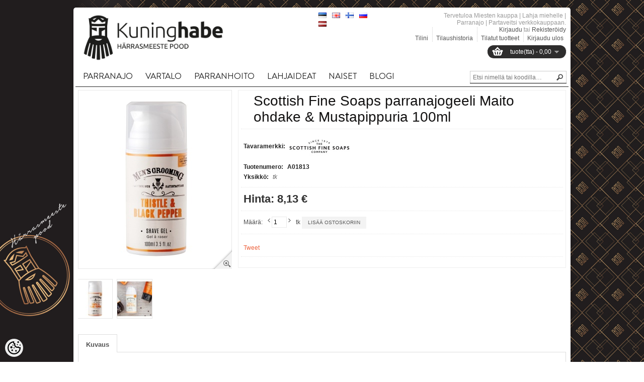

--- FILE ---
content_type: text/html; charset=UTF-8
request_url: https://www.kuninghabe.ee/fi/a/scottish-fine-soaps-raseerimisgeel
body_size: 21972
content:
<!DOCTYPE html>
<html dir="ltr" lang="fi">
<head>
<meta charset="utf-8">
<title>Scottish Fine Soaps parranajogeeli Maito ohdake &amp; Mustapippuria 100ml @ Miesten kauppa | Lahja miehelle | Parranajo | Partaveitsi</title>

<meta name="keywords" content="" />
<meta name="description" content="Scottish Fine Soaps raseerimisgeel 100ml Scottish Fine Soaps raseerimisgeel sisaldab niisutavaid toitaineid, mis kaitsevad nahka raseerimise ajal. Raseerimisgeelil on suurepärane lõhn. Raseerimisgeel sisaldab piimohaka, musta pipra ja sandlipuu ekstra..." />
<meta name="author" content="Miesten kauppa | Lahja miehelle | Parranajo | Partaveitsi" />
<meta name="generator" content="ShopRoller.com" />

<meta property="og:type" content="website" />
<meta property="og:title" content="Scottish Fine Soaps parranajogeeli Maito ohdake &amp; Mustapippuria 100ml" />
<meta property="og:image" content="https://www.kuninghabe.ee/media/barber/.product-image/large/Scottish%20Fine%20Soaps/Raseerimisgeel-Scottish-Soaps-Kuninghabe.jpg" />
<meta property="og:url" content="https://www.kuninghabe.ee/fi/a/scottish-fine-soaps-raseerimisgeel" />
<meta property="og:site_name" content="Miesten kauppa | Lahja miehelle | Parranajo | Partaveitsi" />

<meta http-equiv="X-UA-Compatible" content="IE=edge,chrome=1" />
<meta name="viewport" content="width=device-width, initial-scale=1.0" />
<link rel="stylesheet" type="text/css" href="//fonts.googleapis.com/css?family=PT Sans">
<!--[if lt IE 9]>
	<script src="https://html5shiv.googlecode.com/svn/trunk/html5.js"></script>
<![endif]-->

<base href="https://www.kuninghabe.ee/" />

<link href="https://www.kuninghabe.ee/media/barber/logod/Uus logo/Logo square.png" rel="icon" /> 

<link rel="stylesheet" href="https://www.kuninghabe.ee/skin/shoppa/css/all-2922.css" type="text/css" media="screen" />

<!--[if IE 7]>
<link rel="stylesheet" type="text/css" href="https://www.kuninghabe.ee/skin/shoppa/css/ie7.css" />
<![endif]-->

<script src="//ajax.googleapis.com/ajax/libs/jquery/1.7.1/jquery.min.js"></script>
<script>window.jQuery || document.write(unescape('%3Cscript src="catalog/view/javascript/jquery/jquery-1.7.1.min.js" %3E%3C/script%3E'))</script>

<script src="//ajax.googleapis.com/ajax/libs/jqueryui/1.8.16/jquery-ui.min.js"></script>

<script type="text/javascript" src="https://www.kuninghabe.ee/skin/shoppa/js/all-2922.js"></script>

<!-- Megamenu -->
<link href="https://www.kuninghabe.ee/media/barber/assets/megamenu/css/megamenu.css" rel="stylesheet">
<script src="https://www.kuninghabe.ee/media/barber/assets/megamenu/js/megamenu_plugins.js" type="text/javascript"></script>
<script src="https://www.kuninghabe.ee/media/barber/assets/megamenu/js/megamenu.js" type="text/javascript"></script>


<script>
$(document).ready(function($){
    $('.megamenu').megaMenuCompleteSet({
        menu_speed_show : 0, // Time (in milliseconds) to show a drop down
        menu_speed_hide : 0, // Time (in milliseconds) to hide a drop down
        menu_speed_delay : 0, // Time (in milliseconds) before showing a drop down
        menu_effect : 'hover_fade', // Drop down effect, choose between 'hover_fade', 'hover_slide', etc.
        menu_click_outside : 1, // Clicks outside the drop down close it (1 = true, 0 = false)
        menu_show_onload : 0, // Drop down to show on page load (type the number of the drop down, 0 for none)
        menu_responsive:1 // 1 = Responsive, 0 = Not responsive
    });
});
</script>


<style type="text/css">
	#colorbox, #cboxOverlay, #cboxWrapper { z-index:9999999; }
	#header-notifications { font-family: 'PT Sans', sans-serif !important; }
	#menu > ul > li > a { font-family: 'PT Sans', sans-serif !important; font-size: 14px; }
	#menu > ul > li ul > li > a { font-family: 'PT Sans', sans-serif !important; font-size: 14px; }
	#menu > ul > li ul > li > a:hover { font-family: 'PT Sans', sans-serif !important; font-size: 14px;}
	.box .box-heading span { font-family: 'PT Sans', sans-serif !important; }
	h1, h2, h3, h4, h5, h6 { font-family: 'PT Sans', sans-serif !important; }
	.product-grid .name a { font-family: 'PT Sans', sans-serif !important; }
	.product-grid .name a:hover { font-family: 'PT Sans', sans-serif !important; }
	.product-list .name a { font-family: 'PT Sans', sans-serif !important; }
	.box-product .name a { font-family: 'PT Sans', sans-serif !important; }
	.box-product .name a:hover { font-family: 'PT Sans', sans-serif !important; }
	#footer .column b { font-family: 'PT Sans', sans-serif !important; }

	body { background: 	 url('https://www.kuninghabe.ee/skin/shoppa/image/bg-patterns/plaid.png'); }
	#menu { border-bottom: 3px solid #ED643F; }
	.featured .box-heading h3 { border-bottom: 3px solid #ED643F; }
	.latest .box-heading h3 { border-bottom: 3px solid #ED643F; }
	.box .box-heading h3 { border-bottom: 3px solid #ED643F; }
	#footer .titl { border-bottom: 1px solid #ED643F; }
	#footer h3 { border-bottom: 2px solid #ED643F; }
    #home-featured-list .featured-item:hover .name a { color: #ED643F; }
    #home-featured-pagination a.selected { background: #ED643F; }
    #home-latest-list .latest-item:hover .name a { color: #ED643F; }
    #home-latest-pagination a.selected { background: #ED643F; }
	a, a:visited, a b { color: #ED643F; }
	body a { color: #ED643F; text-decoration: none; }
	.box-product > div:hover .name a { color: #ED643F !important; }
	.product-filter .product-compare a { color: #ED643F; }
	.product-grid > div:hover .name a { color: #ED643F !important; }
	.product-grid .name a:hover { color: #ED643F !important; }
	.product-list > div:hover .name a { color: #ED643F !important; }
	.product-list .name a:hover { color: #ED643F !important; }
	.box-product .name a { color: #ED643F; }
	a.button:hover, input.button:hover { background: #ED643F; }
</style>

<link href="https://fonts.googleapis.com/css?family=Muli:400,700" rel="stylesheet">


<script type='text/javascript'>/* <![CDATA[ */
	var _smartad = _smartad || new Object(); _smartad.page_id=Math.floor(Math.random()*10000001);
	if(!_smartad.prop) {  _smartad.prop='screen_width='+(document.documentElement.clientWidth || document.getElementsByTagName('body')[0].clientWidth)+decodeURIComponent('%26screen_height=')+(document.documentElement.clientHeight || document.getElementsByTagName('body')[0].clientHeight)+decodeURIComponent('%26os=')+navigator.platform+decodeURIComponent('%26refurl=')+encodeURIComponent(document.referrer||'')+decodeURIComponent('%26pageurl=')+encodeURIComponent(document.URL||'')+decodeURIComponent('%26rnd=')+ new Date().getTime(); }
	(function() {
		if (_smartad.space){
			_smartad.space += ',0c65de5b-775e-4614-a02c-1673ae13556e';
		}else{
			_smartad.space = '0c65de5b-775e-4614-a02c-1673ae13556e';
			_smartad.type='onload';
			var f=function(){
				var d = document, b = d.body || d.documentElement || d.getElementsByTagName('BODY')[0],n = b.firstChild, s = d.createElement('SCRIPT');
				s.type = 'text/javascript',s.language = 'javascript',s.async = true,s.charset='UTF-8';
				s.src=location.protocol+'//serving.bepolite.eu/script?space='+_smartad.space+decodeURIComponent('%26type=')+_smartad.type+decodeURIComponent('%26page_id=')+_smartad.page_id+decodeURIComponent('%26')+_smartad.prop;
				n?b.insertBefore(s, n):b.appendChild(s);
			};
			if(document.readyState==='complete'){
				f();
				delete _smartad.space;
			}else{
				if(window.addEventListener){ 
					window.addEventListener('load',f,false);
				}else if(window.attachEvent){
					window.attachEvent('onload',f);
				}
			}
		}
	})();
/* ]]> */</script>
<!-- Facebook Pixel Code -->
<script>
!function(f,b,e,v,n,t,s)
{if(f.fbq)return;n=f.fbq=function(){n.callMethod?
n.callMethod.apply(n,arguments):n.queue.push(arguments)};
if(!f._fbq)f._fbq=n;n.push=n;n.loaded=!0;n.version='2.0';
n.queue=[];t=b.createElement(e);t.async=!0;
t.src=v;s=b.getElementsByTagName(e)[0];
s.parentNode.insertBefore(t,s)}(window, document,'script',
'https://connect.facebook.net/en_US/fbevents.js');
fbq('init', '468958910153350');
fbq('track', 'PageView');
</script>
<noscript><img height="1" width="1" style="display:none"
src="https://www.facebook.com/tr?id=468958910153350&ev=PageView&noscript=1"
/></noscript>
<!-- End Facebook Pixel Code -->




            <!-- Global Site Tag (gtag.js) - Google Analytics -->
        <script type="text/javascript">
            window.dataLayer = window.dataLayer || [];
            function gtag(){dataLayer.push(arguments);}
            gtag('consent', 'default', {
                'ad_user_data': 'denied',
                'ad_personalization': 'denied',
                'ad_storage': 'denied',
                'analytics_storage': 'denied',
                'wait_for_update': 500,
              });
            gtag('js', new Date());

            gtag('config', 'UA-58712119-1' );
        </script>
        <script type="text/javascript" async src="https://www.googletagmanager.com/gtag/js?id=UA-58712119-1"></script>
        <script>
        /*
         *   Called when consent changes. Assumes that consent object contains keys which
         *   directly correspond to Google consent types.
         */
        const googleUserConsentListener = function() {
            let consent = this.options;
            gtag('consent', 'update', {
                'ad_user_data': consent.marketing,
                'ad_personalization': consent.marketing,
                'ad_storage': consent.marketing,
                'analytics_storage': consent.analytics
            });
        };

        $('document').ready(function(){
            Roller.Events.on('onUserConsent', googleUserConsentListener);
        });
    </script>
    <!-- Global Site Tag (gtag.js) - Google Analytics Events -->
            <script type="text/javascript"">
                    gtag('event', 'view_item', {"currency":"EUR","value":8.13,"items":[{"item_id":"A01813","item_name":"Scottish Fine Soaps parranajogeeli Maito ohdake & Mustapippuria 100ml","item_brand":"Scottish Fine Soaps","price":8.13,"discount":0,"item_category":"Parranajo","item_category1":"Ihonhoito ennen parranajoa","item_category2":"Parranajovoiteet"}]});
                </script>
    
    <!-- Global Site Tag (gtag.js) - Google Analytics Event listeners -->
	


<style id="shoproller-custom-fonts" type="text/css">
@font-face {
    font-family: bodonitown;
    src: url(https://www.kuninghabe.ee/media/barber/assets/Bodonitown.ttf);
}
</style>
<style id="tk-theme-configurator-css" type="text/css">
body { background-image:url(https://www.kuninghabe.ee/skin/base/backgrounds/43.png); }
body { background-color:#F8F8FA; }
#content { font-family:Verdana,Geneva,sans-serif; }
#content, .product-info .description, .product-info #wishlist-links a, .product-info .product-attributes-wrap { font-size:12px; }
#content { color:#080808; }
h1,h2,h3,h4,h5,h6,.box .box-heading h3 { font-family:Verdana,Geneva,sans-serif !important; }
h1,h2,h3,h4,h5,h6 { color:#121111 !important; }
#menu{ background-color:#ffffff; }
#menu > ul > li > a { color:#191717; }
#menu > ul > li:hover > a { background-color:#f7784f; }
#menu > ul > li:hover > a { color:#332828; }
#menu > ul > li > a { font-size:12px; }
#menu > ul > li  div { background-color:#211e1e; }
#menu > ul > li ul > li > a { color:#fff; }
#menu > ul > li ul > li > a { font-size:13px; }
.box .box-heading h3 { color:#513847 !important; }
.box .box-heading h3 { font-size:16px; }
.box .box-heading h3 { border-color:#ED643F !important; }
.box-category > ul > li > a,.box-category > ul > li ul > li > a, .box-category a  { color:#333333 !important; }
.box-category a:hover { color:#eb5636 !important; }
a.button, input.button, button.button, .box-product > div .cart a.button, .box-product > div .cart input.button, .product-grid > div 
											.cart a.button, .product-grid > div .cart input.button, .product-list > div .cart a.button, 
											.product-list > div .cart input.button, .button.gray { background-color:#f3f3f3; }
a.button, input.button, button.button, .box-product > div .cart a.button, .box-product > div .cart input.button, .product-grid > div 
											.cart a.button, .product-grid > div .cart input.button, .product-list > div .cart a.button, 
											.product-list > div .cart input.button, .button.gray { color:#555 !important; }
a.button:hover, input.button:hover, button.button:hover, .box-product > div .cart a.button:hover, .box-product > div .cart input.button:hover, 
											.product-grid > div .cart a.button:hover, .product-grid > div .cart input.button:hover, 
											.product-list > div .cart a.button:hover, .product-list > div .cart input.button:hover { background-color:#ed5c2d; }
a.button:hover, input.button:hover, button.button:hover, .box-product > div .cart a.button:hover, .box-product > div .cart input.button:hover, 
											.product-grid > div .cart a.button:hover, .product-grid > div .cart input.button:hover, 
											.product-list > div .cart a.button:hover, .product-list > div .cart input.button:hover { color:#ffffff; }
.button, input.button, button.button, .box-product > div .cart a.button, .box-product > div .cart input.button, .product-grid > div 
											.cart a.button, .product-grid > div .cart input.button, .product-list > div .cart a.button, 
											.product-list > div .cart input.button, .button.gray { font-size:12px; }
.product-list .price, .product-grid .price, .home-featured-list .featured-description .price { color:#555; }
.product-list .price-old, .product-grid .price-old, .home-featured-list .featured-description .price-old { color:#F00; }
.product-list .price, .product-grid .price, .home-featured-list .featured-description .price  { font-size:16px !important; }
.product-list .price-old, .product-grid .price-old, .home-featured-list .featured-description .price-old { font-size:12px; }
.product-info .price { color:#333; }
.product-info .price-old { color:#676767; }
.product-info .price { font-size:22px; }
.product-info .price-old { font-size:18px; }
.pagination .links a { color:#fff; }
.pagination .links a { border-color:#777; }
.pagination .links a:hover { background-color:#888; }
.pagination .links a:hover { color:#fff; }
.pagination .links a:hover { border-color:#777; }
.pagination .links b { background-color:#555; }
.pagination .links b { color:#fff; }
.pagination .links b { border-color:#444; }
#header #cart .heading, #header #cart .heading a span#cart-total { background-color:#2e2d2d; }
#footer { background-color:#262323; }
#footer h3 { color:#ffffff; }
#footer .column a { color:#777; }
#footer .column a:hover { color:#777; }
</style>
<style id="tk-custom-css" type="text/css">
/* Fontide import */
@font-face {
	font-family: 'Sackers Gothic Std';
	src: url('https://www.kuninghabe.ee/media/barber/assets/SackersGothicStd-Medium.eot');
	src: url('https://www.kuninghabe.ee/media/barber/assets/SackersGothicStd-Medium.eot?#iefix') format('embedded-opentype'),
		url('https://www.kuninghabe.ee/media/barber/assets/SackersGothicStd-Medium.woff2') format('woff2'),
		url('https://www.kuninghabe.ee/media/barber/assets/SackersGothicStd-Medium.woff') format('woff'),
		url('https://www.kuninghabe.ee/media/barber/assets/SackersGothicStd-Medium.ttf') format('truetype'),
		url('https://www.kuninghabe.ee/media/barber/assets/SackersGothicStd-Medium.svg#SackersGothicStd-Medium') format('svg');
	font-weight: 500;
	font-style: normal;
}

@font-face {
	font-family: 'Sackers Gothic Std';
	src: url('https://www.kuninghabe.ee/media/barber/assets/SackersGothicStd-Light.eot');
	src: url('https://www.kuninghabe.ee/media/barber/assets/SackersGothicStd-Light.eot?#iefix') format('embedded-opentype'),
		url('https://www.kuninghabe.ee/media/barber/assets/SackersGothicStd-Light.woff2') format('woff2'),
		url('https://www.kuninghabe.ee/media/barber/assets/SackersGothicStd-Light.woff') format('woff'),
		url('https://www.kuninghabe.ee/media/barber/assets/SackersGothicStd-Light.ttf') format('truetype'),
		url('https://www.kuninghabe.ee/media/barber/assets/SackersGothicStd-Light.svg#SackersGothicStd-Light') format('svg');
	font-weight: 300;
	font-style: normal;
}

@font-face {
	font-family: 'Sackers Gothic Std';
	src: url('https://www.kuninghabe.ee/media/barber/assets/SackersGothicStd-Heavy.eot');
	src: url('https://www.kuninghabe.ee/media/barber/assets/SackersGothicStd-Heavy.eot?#iefix') format('embedded-opentype'),
		url('https://www.kuninghabe.ee/media/barber/assets/SackersGothicStd-Heavy.woff2') format('woff2'),
		url('https://www.kuninghabe.ee/media/barber/assets/SackersGothicStd-Heavy.woff') format('woff'),
		url('https://www.kuninghabe.ee/media/barber/assets/SackersGothicStd-Heavy.ttf') format('truetype'),
		url('https://www.kuninghabe.ee/media/barber/assets/SackersGothicStd-Heavy.svg#SackersGothicStd-Heavy') format('svg');
	font-weight: 900;
	font-style: normal;
}

@font-face {
	font-family: Brandon Grotesque;
	src: url('https://www.kuninghabe.ee/media/barber/assets/BrandonGrotesque-Regular.ttf') format('truetype');
	font-weight: 300;
	font-style: normal;
}

@font-face {
	font-family: Brandon Grotesque;
	src: url('https://www.kuninghabe.ee/media/barber/assets/BrandonGrotesque-Regular.ttf') format('truetype');
	font-weight: 900;
	font-style: normal;
}


#header .links a {
    padding: 15px 0px 0px 7px;
}
#header #logo { top:10px; }
#header #logo img { max-height:95px; }

#menu > ul > li > a { font-weight:bold;  }


.image #wrap{
	z-index:99 !important;	
}




#footer { background:#060606; border-top:0 none; border-bottom:0 none; }
#footer .titl { border-bottom:1px solid #ffffff; }
#footer h3 { border-bottom:0 none; color:#ffffff !important; }
#footer .column a { color:#ffffff; }
#footer .column .address,
#footer .column .phone,
#footer .column .email { background:none; padding-left:0; color:#ffffff; }
#base-container { border-top:0 none; background:#060606; padding:0 5px 10px; }

.product-info > .left + .right { background:#ffffff; }
.product-info .description a {
    text-decoration: none;
}

/* Slider and banners */
.camera_wrap {
    margin-bottom: 0;
}
.frontpage_banner_1 p{
    margin-top: -6px;	
}


body {
	background: url(https://www.kuninghabe.ee/media/barber/assets/background_sm.png) no-repeat center center fixed;
    -webkit-background-size: cover;
    -moz-background-size: cover;
    -o-background-size: cover;
    background-size: cover;
}
@media (min-width: 1280px) {
    body {
		background: url(https://www.kuninghabe.ee/media/barber/assets/background_sm.png) no-repeat center center fixed;
    -webkit-background-size: cover;
    -moz-background-size: cover;
    -o-background-size: cover;
    background-size: cover;	
	}
}
@media (min-width: 1440px) {
    body {
		background: url(https://www.kuninghabe.ee/media/barber/assets/background.png) no-repeat center center fixed;
    -webkit-background-size: cover;
    -moz-background-size: cover;
    -o-background-size: cover;
    background-size: cover;	
	}
}

@media (min-width: 1600px) {
    body {
		background: url(https://www.kuninghabe.ee/media/barber/assets/background_bg.png) no-repeat center center fixed;
    -webkit-background-size: cover;
    -moz-background-size: cover;
    -o-background-size: cover;
    background-size: cover;	
	}
}
@media (min-width: 1700px) {
    body {
		background: url(https://www.kuninghabe.ee/media/barber/assets/background_bgg.png) no-repeat center center fixed;
    -webkit-background-size: cover;
    -moz-background-size: cover;
    -o-background-size: cover;
    background-size: cover;	
	}
}

}

body#tinymce{
	background:none;	
}

#tinymce{
	background: none !important;
}

/* Fonts */
.megamenu > li > a {
	font-family: "Brandon Grotesque" !important;
	font-size: 17px !important;
}
#menu > ul > li > a, .megamenu > li > a{
    padding: 10px 15px 10px 15px;
    font-weight: 500 !important;
    font-style: normal !important;
}

.megamenu > li > div h4 > a{
    font-family: 'Sackers Gothic Std';
    font-weight: 900;
    font-style: normal;
    font-size: 13px;	
}

.megamenu > li > div a {
    font-family: 'Sackers Gothic Std';
    font-weight: 300;
    font-style: normal;	
}


#menu > ul > li ul > li > a:hover, #menu > ul > li ul > li > a {
    font-family: muli !important;
    font-size: 12px !important;
    font-weight: normal !important;
}

.featured .box-heading h3 {
    border-bottom: 3px solid #b8b3a8;
}

#home-new-pagination a.selected, #home-onsale-pagination a.selected, #home-category-pagination a.selected {
    background: #bdbdbd;
}


.megamenu_light .megamenu li .dropdown_container, .megamenu_light .megamenu li .dropdown_fullwidth, .megamenu_light .megamenu li .dropdown_flyout li ul {
    border: 0;
    border-top-width: 0;
    background: #fff;
    color: #000;
	border-top:1px solid #000;
}

.megamenu_light .megamenu > li > div a, .megamenu_light .megamenu li ul li, .megamenu_light .megamenu li ol li {
    color: #000;
}

.megamenu > li > a {
    padding: 10px 15px 10px 15px;
}

.megamenu_light_bar .megamenu {
    display: inline-block;
    border-bottom: 1px solid;
    width: 100%;
}

.megamenu_light_bar {
    border-bottom: 0;
}

.megamenu li.tk-category-170 ul li {
    white-space: nowrap;
}

.megamenu li.tk-category-170 .custom_pic img{
    float: right;
    max-width: 80%;
}

#footer{
	position:relative;	
}

#footer .socials .icons{
    width: auto;
    height: auto;
    position: absolute;
    top: 0px;
    right: 0px;	
}

#footer .socials .icons p{
	margin:0;
}

#footer .column.socials a:hover {
    text-decoration: none;
}


#footer .socials .icons p img{
	zoom: 1;
    opacity: 0.7;
	-webkit-transition: opacity 0.3s ease-in-out;
	-moz-transition: opacity 0.3s ease-in-out;
	-ms-transition: opacity 0.3s ease-in-out;
	-o-transition: opacity 0.3s ease-in-out;
	transition: opacity 0.3s ease-in-out;
}

#footer .socials .icons p img:hover{
    opacity: 1;
	-webkit-transition: opacity 0.3s ease-in-out;
	-moz-transition: opacity 0.3s ease-in-out;
	-ms-transition: opacity 0.3s ease-in-out;
	-o-transition: opacity 0.3s ease-in-out;
	transition: opacity 0.3s ease-in-out;
}

/* Footeri muudatused */

#footer {
    background: #141011;
}

#footer .first_column li a{
color:#a6a6a5;
font-family:bodonitown;
font-size:20px;
font-family: "Brandon Grotesque";
}

#footer .first_column li a:hover{
color:#fff;
}

.new_column {
    float: left;
    width: 25%;
    font-family: bodonitown;
    margin-top: 20px;
    list-style-type: none;
}
.second_column.new_column {
    width: 40%;
}

.second_column img {
    max-width: 179px;
    margin-top: 40px;
}

.logo_image{
    float: left;
    position: relative;
    right: 40px;
}

.text_content_footer{
	float:left;
    width: 160px;
}

.title_footer{
	color:#b8b8b8;
	font-size:16px;
	text-transform:uppercase;
    margin-top: 40px;
    margin-bottom: 20px;
	font-family: "Brandon Grotesque";
}

.third_column.new_column{
    margin-left: 35px;	
}

.content_email_phone{
	float:left;
	font-size:16px;
	color:#a6a6a5;
	font-family: "Brandon Grotesque";
}

.content_email_phone .e_mail, .content_email_phone .telephone{
    padding-left: 30px;
    float: left;
    width: 100%;
    padding-bottom: 10px;

}
.content_email_phone .e_mail{
	background: url('https://www.kuninghabe.ee/media/barber/assets/kiri.png');
	background-size: 20px;
    background-repeat: no-repeat;
    background-position-y: 0;	
}

.content_email_phone .telephone{
	background: url('https://www.kuninghabe.ee/media/barber/assets/telefon.png');
	background-size: 20px;
    background-repeat: no-repeat;
    background-position-y: 0;		
}

.copyrights_new{
    color: #bdbdbd;
    float: left;
    width: 80%;
    font-weight: bold;
    font-family: "Brandon Grotesque";
    font-size: 16px;
    margin-top: 10px;
	float:left;
}

.shoproller_badge_new {
    float: right;
    margin-top: 22px;
}

.megamenu img {
    opacity: 1 !important;
}

#footer .column {
    float: left;
    width: 0;
    min-height: 0;
    margin-right: 0;
    padding-right: 0;
}

#tellimiskeskus-badge a{
    color: #ff4200;	
}

#footer{
	margin:-4px -4px;
	background: #0f0d0e;	
}

.footer_base_container {
    height: 25px;
    margin: 0 auto;
    background: #0f0d0e;
    margin-bottom: 20px;
    max-width: 990px;
    position: relative;
    bottom: 30px;
    border-radius: 10px;
	width:100%;
}

.first_column.new_column ul{
	list-style-type:none;
    list-style-type: none;
    padding-left: 5px;
}

#tellimiskeskus-badge{
	display:none;	
}

/* Menüü font 
#menu > ul > li > a, #menu > ul > li ul > li > a, #menu > ul > li ul > li > a:hover{
    font-family: 'bodonitown', sans-serif !important;
}
*/

#menu{
	display:none;	
}

#header {
    margin-bottom: 20px;
}

#header #search {
    top: 122px;
    border-bottom: 1px solid #000;
}

.megamenu > li .megamenu_drop {
    padding-right: 10px;
}

.megamenu_light_bar {
    background: #fff;
    border: 0;
    border-radius: 0;	
}

.megamenu_light_bar .megamenu > li:hover > a {
    color: #fff;
    text-shadow: none;
    background: #ed643f;
}

#menu > ul > li ul > li > a {
    font-size: 13px;
    font-weight: bold;
}

.megamenu_light_bar .megamenu > li:hover > a {
    color: #000;
    text-shadow: none;
    background: #fff;
    border-bottom: 2px solid #000;
}

.megamenu_light_bar .megamenu > li > a {
    border-bottom: 2px solid #fff;
}

.megamenu_light_bar .megamenu > li .megamenu_drop {
    background: #fff;
}

.megamenu_light_bar .megamenu > li > a {
    background: #fff;
}

.manufacturer-list ul{
	width:100%;
}

.manufacturer-list ul li{
    width: 24.5%;
    display: inline-block;
    box-sizing: border-box;
    border: 1px solid #eee;
    padding: 10px 0px;
    text-align: center;
	margin-bottom:5px;	
}

@media only screen and (max-width: 480px) {

	.new_column{
    width: 100% !important;
	}

	.third_column.new_column {
		margin-left: 0;
	}	
	
	.new_column img{
    max-width:100%;
	height:auto;
	}
	
	.logo_image{
    float: left;
    position: relative;
    right: 0px;
	}
	
	.second_column img {
		max-width: 83px !important;
		margin-right: 15px;
	}
	
	.footer_base_container {
    bottom: 20px;
	}


	
}


/*ADDONS*/
	/*QUESTION*/
#question-out-of-stock #stock-str span:first-child{
	display:none;
}

#question-out-of-stock{
	padding: 0;
    margin-right: 10px;
    font-weight: bold;
}

#questions-links{
    display: inline-block;
    text-decoration: none; 
}

#questions-links a{
	float:left;
    color: #000;
	padding: 8px 10px 8px 10px;
    background: #f3f3f3;
    font-family: Arial, Helvetica, sans-serif;
    font-size: 10px;
    font-weight: 400;
    text-transform: uppercase;
}
#questions-links a:hover{
    color: #FFF;
	background:#000;
}
.content-template-content-product_question_popup {
    background: #FFF !important;
    padding: 25px;
    box-sizing: border-box;
    overflow: hidden;
}

</style>

<script type="text/javascript">
if(!Roller) var Roller = {};
Roller.config = new Array();
Roller.config['base_url'] = 'https://www.kuninghabe.ee/fi/';
Roller.config['base_path'] = '/';
Roller.config['cart/addtocart/after_action'] = '1';
Roller.config['skin_url'] = 'https://www.kuninghabe.ee/skin/shoppa/';
Roller.config['translate-fill_required_fields'] = 'Täytä kaikki pakolliset kentät';
Roller.t = {"form_error_fill_required_fields":"T\u00e4yt\u00e4 kaikki pakolliset kent\u00e4t","cart_error_no_items_selected":"Valitse tuotteet!"}
$(function()
{
	/* Disable product grid hover animations */
	$('.product-grid > div, .product-list > div').off('mouseenter mouseleave');
	
	/* footer base laius */
	var footer_container_w = $('#footer').width();
	$('.footer_base_container').css('width', footer_container_w + 40 )
	
	/* footer base laius suurendades, vähendades */
	$(window).on('resize', function(){
		var footer_container_w = $('#footer').width();
		$('.footer_base_container').css('width', footer_container_w + 40 )
	});
});

$(document).ready(function()
{
	$('.product_holder_inside .name').equalHeights();
	$("#stock-str").appendTo("#question-out-of-stock");
	$("#outofstock-silt-product").appendTo(".image");
	
	/* Lets calculate megamenu columns */
	$("ul.megamenu .dropdown_container").each(function(){ 
	var count_elements = $(this).find('.col_2');
	var parent_class = $(this).parent().attr('class');
	megamenu_layouts(count_elements.length, parent_class );	
	});		
	
	/* Search click */
	$('.button-search').bind('click', function()
	{
	
			var f = $('#header #searchForm');
			var query = $('#header #filter_name').val();
			
			if(query)
			{
				f.find('input[name="q"]').val( query );
				f.submit();
			}

	});	
	

	
});


function megamenu_layouts(number, parent){

	var parent_columns = $('.megamenu li.'+parent).find('.col_2');
	if ( number == 5 ) {
		parent_columns.removeClass('col_2').addClass('col_3');
		$('.megamenu li.'+parent).find('.custom_pic').removeClass('col_2').addClass('col_12');
	}

	if ( number == 4 ) {
		parent_columns.removeClass('col_2').addClass('col_2');
		$('.megamenu li.'+parent).find('.custom_pic').removeClass('col_2').addClass('col_6');	
	}
	
	if ( number == 3 ) {
		parent_columns.removeClass('col_2').addClass('col_3');
		$('.megamenu li.'+parent).find('.custom_pic').removeClass('col_2').addClass('col_6');
	}		
}

</script>
</head>

<body class="browser-chrome browser-chrome-131.0.0.0 tk-language-fi_FI page-template-page-1column content-template-content-product tk-product-page">
	
<div id="fb-root"></div>
<script type="text/plain" data-category="analytics" async defer crossorigin="anonymous" src="https://connect.facebook.net/fi_FI/sdk.js#xfbml=1&version=v11.0&appId=386731248061277&autoLogAppEvents=1"></script>
	
	<div id="container">
	
				
		<div id="header">
			
<div id="logo">
			<a href="https://www.kuninghabe.ee/fi/home">
			<img src="https://www.kuninghabe.ee/media/barber/kuninghabe/kuninghabe_logo.jpg" alt="Miesten kauppa | Lahja miehelle | Parranajo | Partaveitsi" title="Miesten kauppa | Lahja miehelle | Parranajo | Partaveitsi" />
		</a>
	</div>
<form action="#" method="post">
	<div id="language">
		<ul>
			
			<li>
				<a href="https://www.kuninghabe.ee/et" title="Eesti keel">
					<img src="https://www.kuninghabe.ee/skin/shoppa/images/flags/et.png" alt="Eesti keel">
				</a>
			</li>
	
			
			<li>
				<a href="https://www.kuninghabe.ee/en" title="English">
					<img src="https://www.kuninghabe.ee/skin/shoppa/images/flags/en.png" alt="English">
				</a>
			</li>
	
			
			<li>
				<a href="https://www.kuninghabe.ee/fi" title="Soome keel">
					<img src="https://www.kuninghabe.ee/skin/shoppa/images/flags/fi.png" alt="Soome keel">
				</a>
			</li>
	
			
			<li>
				<a href="https://www.kuninghabe.ee/ru" title="Vene keel">
					<img src="https://www.kuninghabe.ee/skin/shoppa/images/flags/ru.png" alt="Vene keel">
				</a>
			</li>
	
			
			<li>
				<a href="https://www.kuninghabe.ee/lv" title="Läti keel">
					<img src="https://www.kuninghabe.ee/skin/shoppa/images/flags/lv.png" alt="Läti keel">
				</a>
			</li>
	
				</ul>
	</div>
</form>

		
	<div id="cart" class="">
		<div class="heading">
			<!-- h4>Shopping Cart</h4 -->
							<a href="https://www.kuninghabe.ee/fi/cart"><span id="cart-total"><span id="cart_total_qty"></span> tuote(tta) - <span id="cart_total_sum">0,00</span></span></a>
					</div>
		<div class="content"></div>
	</div>

<div id="search" class="clearfix">
	<form id="searchForm" action="https://www.kuninghabe.ee/fi/search" method="get">
		
		<div class="button-search"></div>

							<input type="hidden" name="page" value="1" />
		
		<input id="filter_name" type="text" name="q" value="" placeholder="Etsi nimellä tai koodilla…" onClick="this.select()" />
	</form>
</div>
<div id="welcome">

	Tervetuloa Miesten kauppa | Lahja miehelle | Parranajo | Partaveitsi verkkokauppaan.<br/>

		
		<a href="https://www.kuninghabe.ee/fi/login">Kirjaudu</a>
		tai		<a href="https://www.kuninghabe.ee/fi/account/register">Rekisteröidy</a>

		
</div>

<div class="links">
  <a href="https://www.kuninghabe.ee/fi/account/myaccount">Tilini</a>
  <a href="https://www.kuninghabe.ee/fi/order/list">Tilaushistoria</a>
  <a href="https://www.kuninghabe.ee/fi/account/products">Tilatut tuotteet</a>
  <a href="https://www.kuninghabe.ee/fi/logout">Kirjaudu ulos</a>
</div>
		</div>
		
		
<!-- responsive: phone menu start -->
<div id="phonemenublock" style="display:none">
	<div id="phonemenubutton">Valikko</div>
	<select id="phonemenuselect" onchange="location=this.value"> 
						
<option value=""></option> 

		
	<option value="https://www.kuninghabe.ee/fi/c/parranajo">Parranajo</option>

								
		
				
		<li class="parent level_1 tk-category-88 ">
				<a href="https://www.kuninghabe.ee/fi/c/partahoylat"><span>Partahöylät</span></a>
                				<div>
					<ul>
																		
		
		
		<li class="level_2 tk-category-208">
			<a class="navi nochild " href="https://www.kuninghabe.ee/fi/c/perinteinen-partahoylat"><span>Perinteinen partahöylät</span></a>
		</li>

			
		
		<li class="level_2 tk-category-209">
			<a class="navi nochild " href="https://www.kuninghabe.ee/fi/c/mach3r-partahoylat"><span>Mach3® partahöylät</span></a>
		</li>

			
		
		<li class="level_2 tk-category-210">
			<a class="navi nochild " href="https://www.kuninghabe.ee/fi/c/fusiontm-partahoylat"><span>Fusion™ partahöylät</span></a>
		</li>

			
		
		<li class="level_2 tk-category-211">
			<a class="navi nochild " href="https://www.kuninghabe.ee/fi/c/partaveitsi"><span>Partaveitsi</span></a>
		</li>

			
		
		<li class="level_2 tk-category-212">
			<a class="navi nochild " href="https://www.kuninghabe.ee/fi/c/partaveitsi-vaihdettavalla-teralla"><span>Partaveitsi vaihdettavalla terällä</span></a>
		</li>

			
		
		<li class="level_2 tk-category-213">
			<a class="navi nochild " href="https://www.kuninghabe.ee/fi/c/hiustenleikkuukoneet"><span>Hiustenleikkuukoneet</span></a>
		</li>

			
		
		<li class="level_2 tk-category-245">
			<a class="navi nochild " href="https://www.kuninghabe.ee/fi/c/kiilat"><span>Kiilat</span></a>
		</li>

			
		
		<li class="level_2 tk-category-222">
			<a class="navi nochild " href="https://www.kuninghabe.ee/fi/c/naisille"><span>Naisille</span></a>
		</li>

						</ul>
				</div>
							</li>

				
				
		<li class="parent level_1 tk-category-1 ">
				<a href="https://www.kuninghabe.ee/fi/c/partasudit"><span>Partasudit</span></a>
                				<div>
					<ul>
																		
		
		
		<li class="level_2 tk-category-214">
			<a class="navi nochild " href="https://www.kuninghabe.ee/fi/c/silvertip-badger"><span>Silvertip Badger</span></a>
		</li>

			
		
		<li class="level_2 tk-category-216">
			<a class="navi nochild " href="https://www.kuninghabe.ee/fi/c/fine-badger"><span>Fine Badger</span></a>
		</li>

			
		
		<li class="level_2 tk-category-217">
			<a class="navi nochild " href="https://www.kuninghabe.ee/fi/c/pure-badger"><span>Pure Badger</span></a>
		</li>

			
		
		<li class="level_2 tk-category-218">
			<a class="navi nochild " href="https://www.kuninghabe.ee/fi/c/synteettiset"><span>Synteettiset</span></a>
		</li>

			
		
		<li class="level_2 tk-category-219">
			<a class="navi nochild " href="https://www.kuninghabe.ee/fi/c/villisian-karvoista-valmistettu"><span>Villisian karvoista valmistettu</span></a>
		</li>

			
		
		<li class="level_2 tk-category-221">
			<a class="navi nochild " href="https://www.kuninghabe.ee/fi/c/matkasudit"><span>Matkasudit</span></a>
		</li>

			
		
		<li class="level_2 tk-category-220">
			<a class="navi nochild " href="https://www.kuninghabe.ee/fi/c/naisten-sudit"><span>Naisten sudit</span></a>
		</li>

						</ul>
				</div>
							</li>

				
				
		<li class="parent level_1 tk-category-6 ">
				<a href="https://www.kuninghabe.ee/fi/c/parranajotarvikkeet"><span>Parranajotarvikkeet</span></a>
                				<div>
					<ul>
																		
		
		
		<li class="level_2 tk-category-16">
			<a class="navi nochild " href="https://www.kuninghabe.ee/fi/c/parranajoastiat"><span>Parranajoastiat</span></a>
		</li>

			
		
		<li class="level_2 tk-category-18">
			<a class="navi nochild " href="https://www.kuninghabe.ee/fi/c/pidike"><span>Pidike</span></a>
		</li>

			
		
		<li class="level_2 tk-category-27">
			<a class="navi nochild " href="https://www.kuninghabe.ee/fi/c/partaterat"><span>Partaterät</span></a>
		</li>

			
		
		<li class="level_2 tk-category-29">
			<a class="navi nochild " href="https://www.kuninghabe.ee/fi/c/teroitustahnat-ja-teroitusvyot"><span>Teroitustahnat ja teroitusvyöt</span></a>
		</li>

			
		
		<li class="level_2 tk-category-30">
			<a class="navi nochild " href="https://www.kuninghabe.ee/fi/c/pyyhkeet"><span>Pyyhkeet</span></a>
		</li>

			
		
		<li class="level_2 tk-category-120">
			<a class="navi nochild " href="https://www.kuninghabe.ee/fi/c/matkatarvikkeet"><span>Matkatarvikkeet</span></a>
		</li>

			
		
		<li class="level_2 tk-category-125">
			<a class="navi nochild " href="https://www.kuninghabe.ee/fi/c/varaosat"><span>Varaosat</span></a>
		</li>

			
		
		<li class="level_2 tk-category-151">
			<a class="navi nochild " href="https://www.kuninghabe.ee/fi/c/parranajopeilit"><span>Parranajopeilit</span></a>
		</li>

						</ul>
				</div>
							</li>

				
				
		<li class="parent level_1 tk-category-167 ">
				<a href="https://www.kuninghabe.ee/fi/c/ihonhoito-ennen-parranajoa"><span>Ihonhoito ennen parranajoa</span></a>
                				<div>
					<ul>
																		
		
		
		<li class="level_2 tk-category-49">
			<a class="navi nochild " href="https://www.kuninghabe.ee/fi/c/parranajosaippuat"><span>Parranajosaippuat</span></a>
		</li>

			
		
		<li class="level_2 tk-category-51">
			<a class="navi nochild " href="https://www.kuninghabe.ee/fi/c/parranajovoiteet"><span>Parranajovoiteet</span></a>
		</li>

			
		
		<li class="level_2 tk-category-141">
			<a class="navi nochild " href="https://www.kuninghabe.ee/fi/c/parranajovaahdot"><span>Parranajovaahdot</span></a>
		</li>

			
		
		<li class="level_2 tk-category-118">
			<a class="navi nochild " href="https://www.kuninghabe.ee/fi/c/parranajooljyt"><span>Parranajoöljyt</span></a>
		</li>

						</ul>
				</div>
							</li>

				
				
		<li class="parent level_1 tk-category-168 ">
				<a href="https://www.kuninghabe.ee/fi/c/ihonhoito-parranajon-jalkeen"><span>Ihonhoito parranajon jälkeen</span></a>
                				<div>
					<ul>
																		
		
		
		<li class="level_2 tk-category-55">
			<a class="navi nochild " href="https://www.kuninghabe.ee/fi/c/aftershave"><span>Aftershave</span></a>
		</li>

			
		
		<li class="level_2 tk-category-112">
			<a class="navi nochild " href="https://www.kuninghabe.ee/fi/c/haavoihin"><span>Haavoihin</span></a>
		</li>

						</ul>
				</div>
							</li>

				
		
		<li class="level_1 tk-category-7">
			<a class="navi nochild " href="https://www.kuninghabe.ee/fi/c/lahjapakkaukset"><span>Lahjapakkaukset</span></a>
		</li>

				
	<option value="https://www.kuninghabe.ee/fi/c/vartalo">Vartalo</option>

								
		
				
		<li class="parent level_1 tk-category-132 ">
				<a href="https://www.kuninghabe.ee/fi/c/vartalo-1"><span>Vartalo</span></a>
                				<div>
					<ul>
																		
		
		
		<li class="level_2 tk-category-176">
			<a class="navi nochild " href="https://www.kuninghabe.ee/fi/c/saippuat"><span>Saippuat</span></a>
		</li>

			
		
		<li class="level_2 tk-category-178">
			<a class="navi nochild " href="https://www.kuninghabe.ee/fi/c/suihkugeelit"><span>Suihkugeelit</span></a>
		</li>

			
		
		<li class="level_2 tk-category-179">
			<a class="navi nochild " href="https://www.kuninghabe.ee/fi/c/deodorantit"><span>Deodorantit</span></a>
		</li>

			
		
		<li class="level_2 tk-category-180">
			<a class="navi nochild " href="https://www.kuninghabe.ee/fi/c/miesten-tuoksut"><span>Miesten tuoksut</span></a>
		</li>

			
		
		<li class="level_2 tk-category-181">
			<a class="navi nochild " href="https://www.kuninghabe.ee/fi/c/vartalokuorinnat"><span>Vartalokuorinnat</span></a>
		</li>

			
		
		<li class="level_2 tk-category-182">
			<a class="navi nochild " href="https://www.kuninghabe.ee/fi/c/vartalovoiteet"><span>Vartalovoiteet</span></a>
		</li>

			
		
		<li class="level_2 tk-category-184">
			<a class="navi nochild " href="https://www.kuninghabe.ee/fi/c/kylpysuolat-1"><span>Kylpysuolat</span></a>
		</li>

			
		
		<li class="level_2 tk-category-185">
			<a class="navi nochild " href="https://www.kuninghabe.ee/fi/c/tatuointibalsamit"><span>Tatuointibalsamit</span></a>
		</li>

			
		
		<li class="level_2 tk-category-205">
			<a class="navi nochild " href="https://www.kuninghabe.ee/fi/c/suun-hoito"><span>Suun hoito</span></a>
		</li>

			
		
		<li class="level_2 tk-category-238">
			<a class="navi nochild " href="https://www.kuninghabe.ee/fi/c/yleinen-hoito"><span>Yleinen hoito</span></a>
		</li>

			
		
		<li class="level_2 tk-category-232">
			<a class="navi nochild " href="https://www.kuninghabe.ee/fi/c/desinfiointiaineet"><span>Desinfiointiaineet</span></a>
		</li>

			
		
		<li class="level_2 tk-category-187">
			<a class="navi nochild " href="https://www.kuninghabe.ee/fi/c/lahjapakkaukset-2"><span>Lahjapakkaukset</span></a>
		</li>

						</ul>
				</div>
							</li>

				
				
		<li class="parent level_1 tk-category-89 ">
				<a href="https://www.kuninghabe.ee/fi/c/kasvojenhoito-1"><span>Kasvojenhoito</span></a>
                				<div>
					<ul>
																		
		
		
		<li class="level_2 tk-category-171">
			<a class="navi nochild " href="https://www.kuninghabe.ee/fi/c/kasvovoiteet"><span>Kasvovoiteet</span></a>
		</li>

			
		
		<li class="level_2 tk-category-172">
			<a class="navi nochild " href="https://www.kuninghabe.ee/fi/c/kasvosaippuat"><span>Kasvosaippuat</span></a>
		</li>

			
		
		<li class="level_2 tk-category-173">
			<a class="navi nochild " href="https://www.kuninghabe.ee/fi/c/kasvokuorinnat"><span>Kasvokuorinnat</span></a>
		</li>

			
		
		<li class="level_2 tk-category-174">
			<a class="navi nochild " href="https://www.kuninghabe.ee/fi/c/huulibalsamit"><span>Huulibalsamit</span></a>
		</li>

			
		
		<li class="level_2 tk-category-237">
			<a class="navi nochild " href="https://www.kuninghabe.ee/fi/c/nenakarva-leikkurit"><span>Nenäkarva leikkurit</span></a>
		</li>

			
		
		<li class="level_2 tk-category-175">
			<a class="navi nochild " href="https://www.kuninghabe.ee/fi/c/lahjapakkaukset-1"><span>Lahjapakkaukset</span></a>
		</li>

						</ul>
				</div>
							</li>

				
				
		<li class="parent level_1 tk-category-152 ">
				<a href="https://www.kuninghabe.ee/fi/c/hiustenhoito"><span>Hiustenhoito</span></a>
                				<div>
					<ul>
																		
		
		
		<li class="level_2 tk-category-188">
			<a class="navi nochild " href="https://www.kuninghabe.ee/fi/c/shampoot"><span>Shampoot</span></a>
		</li>

			
		
		<li class="level_2 tk-category-189">
			<a class="navi nochild " href="https://www.kuninghabe.ee/fi/c/hiustenhoitoaineet"><span>Hiustenhoitoaineet</span></a>
		</li>

			
		
		<li class="level_2 tk-category-190">
			<a class="navi nochild " href="https://www.kuninghabe.ee/fi/c/hiusgeelit-ja-pomadet"><span>Hiusgeelit ja pomadet</span></a>
		</li>

			
		
		<li class="level_2 tk-category-191">
			<a class="navi nochild " href="https://www.kuninghabe.ee/fi/c/merisuolasuihke"><span>Merisuolasuihke</span></a>
		</li>

			
		
		<li class="level_2 tk-category-231">
			<a class="navi nochild " href="https://www.kuninghabe.ee/fi/c/kammat"><span>Kammat</span></a>
		</li>

			
		
		<li class="level_2 tk-category-239">
			<a class="navi nochild " href="https://www.kuninghabe.ee/fi/c/hiustenkuivaajat"><span>Hiustenkuivaajat</span></a>
		</li>

			
		
		<li class="level_2 tk-category-244">
			<a class="navi nochild " href="https://www.kuninghabe.ee/fi/c/kiilat-1"><span>Kiilat</span></a>
		</li>

			
		
		<li class="level_2 tk-category-230">
			<a class="navi nochild " href="https://www.kuninghabe.ee/fi/c/lahjasetit-1"><span>Lahjasetit</span></a>
		</li>

						</ul>
				</div>
							</li>

					
	<option value="https://www.kuninghabe.ee/fi/c/parranhoito">Parranhoito</option>

								
		
				
		<li class="parent level_1 tk-category-169 ">
				<a href="https://www.kuninghabe.ee/fi/c/parranhoito-1"><span>Parranhoito</span></a>
                				<div>
					<ul>
																		
		
		
		<li class="level_2 tk-category-46">
			<a class="navi nochild " href="https://www.kuninghabe.ee/fi/c/partaoljyt"><span>Partaöljyt</span></a>
		</li>

			
		
		<li class="level_2 tk-category-115">
			<a class="navi nochild " href="https://www.kuninghabe.ee/fi/c/parranhoitoaineet"><span>Parranhoitoaineet</span></a>
		</li>

			
		
		<li class="level_2 tk-category-47">
			<a class="navi nochild " href="https://www.kuninghabe.ee/fi/c/partashampoot"><span>Partashampoot</span></a>
		</li>

			
		
		<li class="level_2 tk-category-147">
			<a class="navi nochild " href="https://www.kuninghabe.ee/fi/c/parranpehmennysaineet"><span>Parranpehmennysaineet</span></a>
		</li>

			
		
		<li class="level_2 tk-category-116">
			<a class="navi nochild " href="https://www.kuninghabe.ee/fi/c/partakammat"><span>Partakammat</span></a>
		</li>

			
		
		<li class="level_2 tk-category-159">
			<a class="navi nochild " href="https://www.kuninghabe.ee/fi/c/partaharjat"><span>Partaharjat</span></a>
		</li>

			
		
		<li class="level_2 tk-category-148">
			<a class="navi nochild " href="https://www.kuninghabe.ee/fi/c/partasakset"><span> Partasakset</span></a>
		</li>

			
		
		<li class="level_2 tk-category-131">
			<a class="navi nochild " href="https://www.kuninghabe.ee/fi/c/partasaippuat"><span>Partasaippuat</span></a>
		</li>

			
		
		<li class="level_2 tk-category-206">
			<a class="navi nochild " href="https://www.kuninghabe.ee/fi/c/partatuoksut"><span>Partatuoksut</span></a>
		</li>

			
		
		<li class="level_2 tk-category-243">
			<a class="navi nochild " href="https://www.kuninghabe.ee/fi/c/partan-vitamiini"><span>Partan vitamiini</span></a>
		</li>

			
		
		<li class="level_2 tk-category-246">
			<a class="navi nochild " href="https://www.kuninghabe.ee/fi/c/kasvun-edistamiseksi"><span>Kasvun edistämiseksi</span></a>
		</li>

			
		
		<li class="level_2 tk-category-149">
			<a class="navi nochild " href="https://www.kuninghabe.ee/fi/c/lahjapakkaukset-3"><span>Lahjapakkaukset</span></a>
		</li>

						</ul>
				</div>
							</li>

				
				
		<li class="parent level_1 tk-category-57 ">
				<a href="https://www.kuninghabe.ee/fi/c/viiksien-hoitaminen"><span>Viiksien hoitaminen</span></a>
                				<div>
					<ul>
																		
		
		
		<li class="level_2 tk-category-58">
			<a class="navi nochild " href="https://www.kuninghabe.ee/fi/c/viiksivahat"><span>Viiksivahat</span></a>
		</li>

			
		
		<li class="level_2 tk-category-111">
			<a class="navi nochild " href="https://www.kuninghabe.ee/fi/c/viiksishampoot"><span>Viiksishampoot</span></a>
		</li>

			
		
		<li class="level_2 tk-category-117">
			<a class="navi nochild " href="https://www.kuninghabe.ee/fi/c/viiksikammat"><span>Viiksikammat</span></a>
		</li>

			
		
		<li class="level_2 tk-category-157">
			<a class="navi nochild " href="https://www.kuninghabe.ee/fi/c/lahjapakkaukset-4"><span>Lahjapakkaukset</span></a>
		</li>

						</ul>
				</div>
							</li>

					
	<option value="https://www.kuninghabe.ee/fi/c/lahjaideat">Lahjaideat</option>

								
		
		
		<li class="level_1 tk-category-196">
			<a class="navi nochild " href="https://www.kuninghabe.ee/fi/c/parranajopakkaukset"><span>Parranajopakkaukset</span></a>
		</li>

			
		
		<li class="level_1 tk-category-197">
			<a class="navi nochild " href="https://www.kuninghabe.ee/fi/c/parranhoitosetti"><span>Parranhoitosetti</span></a>
		</li>

			
		
		<li class="level_1 tk-category-160">
			<a class="navi nochild " href="https://www.kuninghabe.ee/fi/c/mielenkiintoista"><span>Mielenkiintoista</span></a>
		</li>

			
		
		<li class="level_1 tk-category-200">
			<a class="navi nochild " href="https://www.kuninghabe.ee/fi/c/jouluksi"><span>Jouluksi</span></a>
		</li>

			
		
		<li class="level_1 tk-category-201">
			<a class="navi nochild " href="https://www.kuninghabe.ee/fi/c/naisille-2"><span>Naisille</span></a>
		</li>

				
	<option value="https://www.kuninghabe.ee/fi/c/naiset">Naiset</option>

								
		
		
		<li class="level_1 tk-category-247">
			<a class="navi nochild " href="https://www.kuninghabe.ee/fi/c/naisten-hajuvedet"><span>Naisten hajuvedet</span></a>
		</li>

			
		
		<li class="level_1 tk-category-248">
			<a class="navi nochild " href="https://www.kuninghabe.ee/fi/c/saippua"><span>Saippua</span></a>
		</li>

			
		
		<li class="level_1 tk-category-249">
			<a class="navi nochild " href="https://www.kuninghabe.ee/fi/c/karvanpoisto"><span>Karvanpoisto</span></a>
		</li>

			
		
		<li class="level_1 tk-category-254">
			<a class="navi nochild " href="https://www.kuninghabe.ee/fi/c/hiusten-hoito"><span> Hiusten hoito</span></a>
		</li>

			
		
		<li class="level_1 tk-category-250">
			<a class="navi nochild " href="https://www.kuninghabe.ee/fi/c/ihonhoito"><span>Ihonhoito</span></a>
		</li>

			
		
		<li class="level_1 tk-category-251">
			<a class="navi nochild " href="https://www.kuninghabe.ee/fi/c/kasvojen-hoito"><span>Kasvojen hoito</span></a>
		</li>

			
		
		<li class="level_1 tk-category-252">
			<a class="navi nochild " href="https://www.kuninghabe.ee/fi/c/kynsien-hoito"><span>Kynsien hoito</span></a>
		</li>

			
		
		<li class="level_1 tk-category-253">
			<a class="navi nochild " href="https://www.kuninghabe.ee/fi/c/lisatarvikkeet"><span>Lisätarvikkeet</span></a>
		</li>

			
		
		<li class="level_1 tk-category-255">
			<a class="navi nochild " href="https://www.kuninghabe.ee/fi/c/lahjasetit"><span>Lahjasetit</span></a>
		</li>

				
	<option value="https://www.kuninghabe.ee/fi/c/blogi">Blogi</option>

								
		
				
		<li class="parent level_1 tk-category-93 ">
				<a href="https://www.kuninghabe.ee/fi/c/parranajo-1"><span>Parranajo</span></a>
                				<div>
					<ul>
																		
		
		
		<li class="level_2 tk-category-204">
			<a class="navi nochild " href="https://www.kuninghabe.ee/fi/c/perinteinen-partahoylat-3"><span>Perinteinen partahöylät</span></a>
		</li>

			
		
		<li class="level_2 tk-category-227">
			<a class="navi nochild " href="https://www.kuninghabe.ee/fi/c/klassinen-parranajo"><span> Klassinen parranajo</span></a>
		</li>

			
		
		<li class="level_2 tk-category-94">
			<a class="navi nochild " href="https://www.kuninghabe.ee/fi/c/karvojen-sisaankasvaminen"><span>Karvojen sisäänkasvaminen</span></a>
		</li>

						</ul>
				</div>
							</li>

				
				
		<li class="parent level_1 tk-category-113 ">
				<a href="https://www.kuninghabe.ee/fi/c/parranhoito-2"><span>Parranhoito</span></a>
                				<div>
					<ul>
																		
		
		
		<li class="level_2 tk-category-134">
			<a class="navi nochild " href="https://www.kuninghabe.ee/fi/c/partaoljyn-kaytto"><span>Partaöljyn käyttö</span></a>
		</li>

			
		
		<li class="level_2 tk-category-129">
			<a class="navi nochild " href="https://www.kuninghabe.ee/fi/c/parran-kasvattaminen"><span>Parran kasvattaminen</span></a>
		</li>

						</ul>
				</div>
							</li>

				</select> 
</div>
<!-- responsive: phone menu end -->

<div id="menu">
	<ul>
								
		
				
		<li class="parent level_0 tk-category-43 ">
				<a href="https://www.kuninghabe.ee/fi/c/parranajo"><span>Parranajo</span></a>
                				<div>
					<ul>
																		
		
				
		<li class="parent level_1 tk-category-88 ">
				<a href="https://www.kuninghabe.ee/fi/c/partahoylat"><span>Partahöylät</span></a>
                				<div>
					<ul>
																		
		
		
		<li class="level_2 tk-category-208">
			<a class="navi nochild " href="https://www.kuninghabe.ee/fi/c/perinteinen-partahoylat"><span>Perinteinen partahöylät</span></a>
		</li>

			
		
		<li class="level_2 tk-category-209">
			<a class="navi nochild " href="https://www.kuninghabe.ee/fi/c/mach3r-partahoylat"><span>Mach3® partahöylät</span></a>
		</li>

			
		
		<li class="level_2 tk-category-210">
			<a class="navi nochild " href="https://www.kuninghabe.ee/fi/c/fusiontm-partahoylat"><span>Fusion™ partahöylät</span></a>
		</li>

			
		
		<li class="level_2 tk-category-211">
			<a class="navi nochild " href="https://www.kuninghabe.ee/fi/c/partaveitsi"><span>Partaveitsi</span></a>
		</li>

			
		
		<li class="level_2 tk-category-212">
			<a class="navi nochild " href="https://www.kuninghabe.ee/fi/c/partaveitsi-vaihdettavalla-teralla"><span>Partaveitsi vaihdettavalla terällä</span></a>
		</li>

			
		
		<li class="level_2 tk-category-213">
			<a class="navi nochild " href="https://www.kuninghabe.ee/fi/c/hiustenleikkuukoneet"><span>Hiustenleikkuukoneet</span></a>
		</li>

			
		
		<li class="level_2 tk-category-245">
			<a class="navi nochild " href="https://www.kuninghabe.ee/fi/c/kiilat"><span>Kiilat</span></a>
		</li>

			
		
		<li class="level_2 tk-category-222">
			<a class="navi nochild " href="https://www.kuninghabe.ee/fi/c/naisille"><span>Naisille</span></a>
		</li>

						</ul>
				</div>
							</li>

				
				
		<li class="parent level_1 tk-category-1 ">
				<a href="https://www.kuninghabe.ee/fi/c/partasudit"><span>Partasudit</span></a>
                				<div>
					<ul>
																		
		
		
		<li class="level_2 tk-category-214">
			<a class="navi nochild " href="https://www.kuninghabe.ee/fi/c/silvertip-badger"><span>Silvertip Badger</span></a>
		</li>

			
		
		<li class="level_2 tk-category-216">
			<a class="navi nochild " href="https://www.kuninghabe.ee/fi/c/fine-badger"><span>Fine Badger</span></a>
		</li>

			
		
		<li class="level_2 tk-category-217">
			<a class="navi nochild " href="https://www.kuninghabe.ee/fi/c/pure-badger"><span>Pure Badger</span></a>
		</li>

			
		
		<li class="level_2 tk-category-218">
			<a class="navi nochild " href="https://www.kuninghabe.ee/fi/c/synteettiset"><span>Synteettiset</span></a>
		</li>

			
		
		<li class="level_2 tk-category-219">
			<a class="navi nochild " href="https://www.kuninghabe.ee/fi/c/villisian-karvoista-valmistettu"><span>Villisian karvoista valmistettu</span></a>
		</li>

			
		
		<li class="level_2 tk-category-221">
			<a class="navi nochild " href="https://www.kuninghabe.ee/fi/c/matkasudit"><span>Matkasudit</span></a>
		</li>

			
		
		<li class="level_2 tk-category-220">
			<a class="navi nochild " href="https://www.kuninghabe.ee/fi/c/naisten-sudit"><span>Naisten sudit</span></a>
		</li>

						</ul>
				</div>
							</li>

				
				
		<li class="parent level_1 tk-category-6 ">
				<a href="https://www.kuninghabe.ee/fi/c/parranajotarvikkeet"><span>Parranajotarvikkeet</span></a>
                				<div>
					<ul>
																		
		
		
		<li class="level_2 tk-category-16">
			<a class="navi nochild " href="https://www.kuninghabe.ee/fi/c/parranajoastiat"><span>Parranajoastiat</span></a>
		</li>

			
		
		<li class="level_2 tk-category-18">
			<a class="navi nochild " href="https://www.kuninghabe.ee/fi/c/pidike"><span>Pidike</span></a>
		</li>

			
		
		<li class="level_2 tk-category-27">
			<a class="navi nochild " href="https://www.kuninghabe.ee/fi/c/partaterat"><span>Partaterät</span></a>
		</li>

			
		
		<li class="level_2 tk-category-29">
			<a class="navi nochild " href="https://www.kuninghabe.ee/fi/c/teroitustahnat-ja-teroitusvyot"><span>Teroitustahnat ja teroitusvyöt</span></a>
		</li>

			
		
		<li class="level_2 tk-category-30">
			<a class="navi nochild " href="https://www.kuninghabe.ee/fi/c/pyyhkeet"><span>Pyyhkeet</span></a>
		</li>

			
		
		<li class="level_2 tk-category-120">
			<a class="navi nochild " href="https://www.kuninghabe.ee/fi/c/matkatarvikkeet"><span>Matkatarvikkeet</span></a>
		</li>

			
		
		<li class="level_2 tk-category-125">
			<a class="navi nochild " href="https://www.kuninghabe.ee/fi/c/varaosat"><span>Varaosat</span></a>
		</li>

			
		
		<li class="level_2 tk-category-151">
			<a class="navi nochild " href="https://www.kuninghabe.ee/fi/c/parranajopeilit"><span>Parranajopeilit</span></a>
		</li>

						</ul>
				</div>
							</li>

				
				
		<li class="parent level_1 tk-category-167 ">
				<a href="https://www.kuninghabe.ee/fi/c/ihonhoito-ennen-parranajoa"><span>Ihonhoito ennen parranajoa</span></a>
                				<div>
					<ul>
																		
		
		
		<li class="level_2 tk-category-49">
			<a class="navi nochild " href="https://www.kuninghabe.ee/fi/c/parranajosaippuat"><span>Parranajosaippuat</span></a>
		</li>

			
		
		<li class="level_2 tk-category-51">
			<a class="navi nochild " href="https://www.kuninghabe.ee/fi/c/parranajovoiteet"><span>Parranajovoiteet</span></a>
		</li>

			
		
		<li class="level_2 tk-category-141">
			<a class="navi nochild " href="https://www.kuninghabe.ee/fi/c/parranajovaahdot"><span>Parranajovaahdot</span></a>
		</li>

			
		
		<li class="level_2 tk-category-118">
			<a class="navi nochild " href="https://www.kuninghabe.ee/fi/c/parranajooljyt"><span>Parranajoöljyt</span></a>
		</li>

						</ul>
				</div>
							</li>

				
				
		<li class="parent level_1 tk-category-168 ">
				<a href="https://www.kuninghabe.ee/fi/c/ihonhoito-parranajon-jalkeen"><span>Ihonhoito parranajon jälkeen</span></a>
                				<div>
					<ul>
																		
		
		
		<li class="level_2 tk-category-55">
			<a class="navi nochild " href="https://www.kuninghabe.ee/fi/c/aftershave"><span>Aftershave</span></a>
		</li>

			
		
		<li class="level_2 tk-category-112">
			<a class="navi nochild " href="https://www.kuninghabe.ee/fi/c/haavoihin"><span>Haavoihin</span></a>
		</li>

						</ul>
				</div>
							</li>

				
		
		<li class="level_1 tk-category-7">
			<a class="navi nochild " href="https://www.kuninghabe.ee/fi/c/lahjapakkaukset"><span>Lahjapakkaukset</span></a>
		</li>

						</ul>
				</div>
							</li>

				
				
		<li class="parent level_0 tk-category-34 ">
				<a href="https://www.kuninghabe.ee/fi/c/vartalo"><span>Vartalo</span></a>
                				<div>
					<ul>
																		
		
				
		<li class="parent level_1 tk-category-132 ">
				<a href="https://www.kuninghabe.ee/fi/c/vartalo-1"><span>Vartalo</span></a>
                				<div>
					<ul>
																		
		
		
		<li class="level_2 tk-category-176">
			<a class="navi nochild " href="https://www.kuninghabe.ee/fi/c/saippuat"><span>Saippuat</span></a>
		</li>

			
		
		<li class="level_2 tk-category-178">
			<a class="navi nochild " href="https://www.kuninghabe.ee/fi/c/suihkugeelit"><span>Suihkugeelit</span></a>
		</li>

			
		
		<li class="level_2 tk-category-179">
			<a class="navi nochild " href="https://www.kuninghabe.ee/fi/c/deodorantit"><span>Deodorantit</span></a>
		</li>

			
		
		<li class="level_2 tk-category-180">
			<a class="navi nochild " href="https://www.kuninghabe.ee/fi/c/miesten-tuoksut"><span>Miesten tuoksut</span></a>
		</li>

			
		
		<li class="level_2 tk-category-181">
			<a class="navi nochild " href="https://www.kuninghabe.ee/fi/c/vartalokuorinnat"><span>Vartalokuorinnat</span></a>
		</li>

			
		
		<li class="level_2 tk-category-182">
			<a class="navi nochild " href="https://www.kuninghabe.ee/fi/c/vartalovoiteet"><span>Vartalovoiteet</span></a>
		</li>

			
		
		<li class="level_2 tk-category-184">
			<a class="navi nochild " href="https://www.kuninghabe.ee/fi/c/kylpysuolat-1"><span>Kylpysuolat</span></a>
		</li>

			
		
		<li class="level_2 tk-category-185">
			<a class="navi nochild " href="https://www.kuninghabe.ee/fi/c/tatuointibalsamit"><span>Tatuointibalsamit</span></a>
		</li>

			
		
		<li class="level_2 tk-category-205">
			<a class="navi nochild " href="https://www.kuninghabe.ee/fi/c/suun-hoito"><span>Suun hoito</span></a>
		</li>

			
		
		<li class="level_2 tk-category-238">
			<a class="navi nochild " href="https://www.kuninghabe.ee/fi/c/yleinen-hoito"><span>Yleinen hoito</span></a>
		</li>

			
		
		<li class="level_2 tk-category-232">
			<a class="navi nochild " href="https://www.kuninghabe.ee/fi/c/desinfiointiaineet"><span>Desinfiointiaineet</span></a>
		</li>

			
		
		<li class="level_2 tk-category-187">
			<a class="navi nochild " href="https://www.kuninghabe.ee/fi/c/lahjapakkaukset-2"><span>Lahjapakkaukset</span></a>
		</li>

						</ul>
				</div>
							</li>

				
				
		<li class="parent level_1 tk-category-89 ">
				<a href="https://www.kuninghabe.ee/fi/c/kasvojenhoito-1"><span>Kasvojenhoito</span></a>
                				<div>
					<ul>
																		
		
		
		<li class="level_2 tk-category-171">
			<a class="navi nochild " href="https://www.kuninghabe.ee/fi/c/kasvovoiteet"><span>Kasvovoiteet</span></a>
		</li>

			
		
		<li class="level_2 tk-category-172">
			<a class="navi nochild " href="https://www.kuninghabe.ee/fi/c/kasvosaippuat"><span>Kasvosaippuat</span></a>
		</li>

			
		
		<li class="level_2 tk-category-173">
			<a class="navi nochild " href="https://www.kuninghabe.ee/fi/c/kasvokuorinnat"><span>Kasvokuorinnat</span></a>
		</li>

			
		
		<li class="level_2 tk-category-174">
			<a class="navi nochild " href="https://www.kuninghabe.ee/fi/c/huulibalsamit"><span>Huulibalsamit</span></a>
		</li>

			
		
		<li class="level_2 tk-category-237">
			<a class="navi nochild " href="https://www.kuninghabe.ee/fi/c/nenakarva-leikkurit"><span>Nenäkarva leikkurit</span></a>
		</li>

			
		
		<li class="level_2 tk-category-175">
			<a class="navi nochild " href="https://www.kuninghabe.ee/fi/c/lahjapakkaukset-1"><span>Lahjapakkaukset</span></a>
		</li>

						</ul>
				</div>
							</li>

				
				
		<li class="parent level_1 tk-category-152 ">
				<a href="https://www.kuninghabe.ee/fi/c/hiustenhoito"><span>Hiustenhoito</span></a>
                				<div>
					<ul>
																		
		
		
		<li class="level_2 tk-category-188">
			<a class="navi nochild " href="https://www.kuninghabe.ee/fi/c/shampoot"><span>Shampoot</span></a>
		</li>

			
		
		<li class="level_2 tk-category-189">
			<a class="navi nochild " href="https://www.kuninghabe.ee/fi/c/hiustenhoitoaineet"><span>Hiustenhoitoaineet</span></a>
		</li>

			
		
		<li class="level_2 tk-category-190">
			<a class="navi nochild " href="https://www.kuninghabe.ee/fi/c/hiusgeelit-ja-pomadet"><span>Hiusgeelit ja pomadet</span></a>
		</li>

			
		
		<li class="level_2 tk-category-191">
			<a class="navi nochild " href="https://www.kuninghabe.ee/fi/c/merisuolasuihke"><span>Merisuolasuihke</span></a>
		</li>

			
		
		<li class="level_2 tk-category-231">
			<a class="navi nochild " href="https://www.kuninghabe.ee/fi/c/kammat"><span>Kammat</span></a>
		</li>

			
		
		<li class="level_2 tk-category-239">
			<a class="navi nochild " href="https://www.kuninghabe.ee/fi/c/hiustenkuivaajat"><span>Hiustenkuivaajat</span></a>
		</li>

			
		
		<li class="level_2 tk-category-244">
			<a class="navi nochild " href="https://www.kuninghabe.ee/fi/c/kiilat-1"><span>Kiilat</span></a>
		</li>

			
		
		<li class="level_2 tk-category-230">
			<a class="navi nochild " href="https://www.kuninghabe.ee/fi/c/lahjasetit-1"><span>Lahjasetit</span></a>
		</li>

						</ul>
				</div>
							</li>

							</ul>
				</div>
							</li>

				
				
		<li class="parent level_0 tk-category-44 ">
				<a href="https://www.kuninghabe.ee/fi/c/parranhoito"><span>Parranhoito</span></a>
                				<div>
					<ul>
																		
		
				
		<li class="parent level_1 tk-category-169 ">
				<a href="https://www.kuninghabe.ee/fi/c/parranhoito-1"><span>Parranhoito</span></a>
                				<div>
					<ul>
																		
		
		
		<li class="level_2 tk-category-46">
			<a class="navi nochild " href="https://www.kuninghabe.ee/fi/c/partaoljyt"><span>Partaöljyt</span></a>
		</li>

			
		
		<li class="level_2 tk-category-115">
			<a class="navi nochild " href="https://www.kuninghabe.ee/fi/c/parranhoitoaineet"><span>Parranhoitoaineet</span></a>
		</li>

			
		
		<li class="level_2 tk-category-47">
			<a class="navi nochild " href="https://www.kuninghabe.ee/fi/c/partashampoot"><span>Partashampoot</span></a>
		</li>

			
		
		<li class="level_2 tk-category-147">
			<a class="navi nochild " href="https://www.kuninghabe.ee/fi/c/parranpehmennysaineet"><span>Parranpehmennysaineet</span></a>
		</li>

			
		
		<li class="level_2 tk-category-116">
			<a class="navi nochild " href="https://www.kuninghabe.ee/fi/c/partakammat"><span>Partakammat</span></a>
		</li>

			
		
		<li class="level_2 tk-category-159">
			<a class="navi nochild " href="https://www.kuninghabe.ee/fi/c/partaharjat"><span>Partaharjat</span></a>
		</li>

			
		
		<li class="level_2 tk-category-148">
			<a class="navi nochild " href="https://www.kuninghabe.ee/fi/c/partasakset"><span> Partasakset</span></a>
		</li>

			
		
		<li class="level_2 tk-category-131">
			<a class="navi nochild " href="https://www.kuninghabe.ee/fi/c/partasaippuat"><span>Partasaippuat</span></a>
		</li>

			
		
		<li class="level_2 tk-category-206">
			<a class="navi nochild " href="https://www.kuninghabe.ee/fi/c/partatuoksut"><span>Partatuoksut</span></a>
		</li>

			
		
		<li class="level_2 tk-category-243">
			<a class="navi nochild " href="https://www.kuninghabe.ee/fi/c/partan-vitamiini"><span>Partan vitamiini</span></a>
		</li>

			
		
		<li class="level_2 tk-category-246">
			<a class="navi nochild " href="https://www.kuninghabe.ee/fi/c/kasvun-edistamiseksi"><span>Kasvun edistämiseksi</span></a>
		</li>

			
		
		<li class="level_2 tk-category-149">
			<a class="navi nochild " href="https://www.kuninghabe.ee/fi/c/lahjapakkaukset-3"><span>Lahjapakkaukset</span></a>
		</li>

						</ul>
				</div>
							</li>

				
				
		<li class="parent level_1 tk-category-57 ">
				<a href="https://www.kuninghabe.ee/fi/c/viiksien-hoitaminen"><span>Viiksien hoitaminen</span></a>
                				<div>
					<ul>
																		
		
		
		<li class="level_2 tk-category-58">
			<a class="navi nochild " href="https://www.kuninghabe.ee/fi/c/viiksivahat"><span>Viiksivahat</span></a>
		</li>

			
		
		<li class="level_2 tk-category-111">
			<a class="navi nochild " href="https://www.kuninghabe.ee/fi/c/viiksishampoot"><span>Viiksishampoot</span></a>
		</li>

			
		
		<li class="level_2 tk-category-117">
			<a class="navi nochild " href="https://www.kuninghabe.ee/fi/c/viiksikammat"><span>Viiksikammat</span></a>
		</li>

			
		
		<li class="level_2 tk-category-157">
			<a class="navi nochild " href="https://www.kuninghabe.ee/fi/c/lahjapakkaukset-4"><span>Lahjapakkaukset</span></a>
		</li>

						</ul>
				</div>
							</li>

							</ul>
				</div>
							</li>

				
				
		<li class="parent level_0 tk-category-136 ">
				<a href="https://www.kuninghabe.ee/fi/c/lahjaideat"><span>Lahjaideat</span></a>
                				<div>
					<ul>
																		
		
		
		<li class="level_1 tk-category-196">
			<a class="navi nochild " href="https://www.kuninghabe.ee/fi/c/parranajopakkaukset"><span>Parranajopakkaukset</span></a>
		</li>

			
		
		<li class="level_1 tk-category-197">
			<a class="navi nochild " href="https://www.kuninghabe.ee/fi/c/parranhoitosetti"><span>Parranhoitosetti</span></a>
		</li>

			
		
		<li class="level_1 tk-category-160">
			<a class="navi nochild " href="https://www.kuninghabe.ee/fi/c/mielenkiintoista"><span>Mielenkiintoista</span></a>
		</li>

			
		
		<li class="level_1 tk-category-200">
			<a class="navi nochild " href="https://www.kuninghabe.ee/fi/c/jouluksi"><span>Jouluksi</span></a>
		</li>

			
		
		<li class="level_1 tk-category-201">
			<a class="navi nochild " href="https://www.kuninghabe.ee/fi/c/naisille-2"><span>Naisille</span></a>
		</li>

						</ul>
				</div>
							</li>

				
				
		<li class="parent level_0 tk-category-233 ">
				<a href="https://www.kuninghabe.ee/fi/c/naiset"><span>Naiset</span></a>
                				<div>
					<ul>
																		
		
		
		<li class="level_1 tk-category-247">
			<a class="navi nochild " href="https://www.kuninghabe.ee/fi/c/naisten-hajuvedet"><span>Naisten hajuvedet</span></a>
		</li>

			
		
		<li class="level_1 tk-category-248">
			<a class="navi nochild " href="https://www.kuninghabe.ee/fi/c/saippua"><span>Saippua</span></a>
		</li>

			
		
		<li class="level_1 tk-category-249">
			<a class="navi nochild " href="https://www.kuninghabe.ee/fi/c/karvanpoisto"><span>Karvanpoisto</span></a>
		</li>

			
		
		<li class="level_1 tk-category-254">
			<a class="navi nochild " href="https://www.kuninghabe.ee/fi/c/hiusten-hoito"><span> Hiusten hoito</span></a>
		</li>

			
		
		<li class="level_1 tk-category-250">
			<a class="navi nochild " href="https://www.kuninghabe.ee/fi/c/ihonhoito"><span>Ihonhoito</span></a>
		</li>

			
		
		<li class="level_1 tk-category-251">
			<a class="navi nochild " href="https://www.kuninghabe.ee/fi/c/kasvojen-hoito"><span>Kasvojen hoito</span></a>
		</li>

			
		
		<li class="level_1 tk-category-252">
			<a class="navi nochild " href="https://www.kuninghabe.ee/fi/c/kynsien-hoito"><span>Kynsien hoito</span></a>
		</li>

			
		
		<li class="level_1 tk-category-253">
			<a class="navi nochild " href="https://www.kuninghabe.ee/fi/c/lisatarvikkeet"><span>Lisätarvikkeet</span></a>
		</li>

			
		
		<li class="level_1 tk-category-255">
			<a class="navi nochild " href="https://www.kuninghabe.ee/fi/c/lahjasetit"><span>Lahjasetit</span></a>
		</li>

						</ul>
				</div>
							</li>

				
				
		<li class="parent level_0 tk-category-170 ">
				<a href="https://www.kuninghabe.ee/fi/c/blogi"><span>Blogi</span></a>
                				<div>
					<ul>
																		
		
				
		<li class="parent level_1 tk-category-93 ">
				<a href="https://www.kuninghabe.ee/fi/c/parranajo-1"><span>Parranajo</span></a>
                				<div>
					<ul>
																		
		
		
		<li class="level_2 tk-category-204">
			<a class="navi nochild " href="https://www.kuninghabe.ee/fi/c/perinteinen-partahoylat-3"><span>Perinteinen partahöylät</span></a>
		</li>

			
		
		<li class="level_2 tk-category-227">
			<a class="navi nochild " href="https://www.kuninghabe.ee/fi/c/klassinen-parranajo"><span> Klassinen parranajo</span></a>
		</li>

			
		
		<li class="level_2 tk-category-94">
			<a class="navi nochild " href="https://www.kuninghabe.ee/fi/c/karvojen-sisaankasvaminen"><span>Karvojen sisäänkasvaminen</span></a>
		</li>

						</ul>
				</div>
							</li>

				
				
		<li class="parent level_1 tk-category-113 ">
				<a href="https://www.kuninghabe.ee/fi/c/parranhoito-2"><span>Parranhoito</span></a>
                				<div>
					<ul>
																		
		
		
		<li class="level_2 tk-category-134">
			<a class="navi nochild " href="https://www.kuninghabe.ee/fi/c/partaoljyn-kaytto"><span>Partaöljyn käyttö</span></a>
		</li>

			
		
		<li class="level_2 tk-category-129">
			<a class="navi nochild " href="https://www.kuninghabe.ee/fi/c/parran-kasvattaminen"><span>Parran kasvattaminen</span></a>
		</li>

						</ul>
				</div>
							</li>

							</ul>
				</div>
							</li>

			</ul>
</div>		
		
				<div class="sticky_menu_placeholder"></div>


	<div class="megamenu_container megamenu_light_bar megamenu_light">
		<div class="megamenu_line"></div>
		<div class="main-wrapper">
        <ul class="megamenu">

									
			
				
				<li class="tk-category-43">
										
						<a href="https://www.kuninghabe.ee/fi/c/parranajo" class="megamenu_drop">PARRANAJO</a>
						
						<div class="dropdown_fullwidth dropdown_container">
							
														<div class="col_2 responsive_halfs">
								<ul class="list_unstyled">
								
																		
										<h4><a href="https://www.kuninghabe.ee/fi/c/partahoylat">Partahöylät</a></h4>

																			
								
																		
										<li><a href="https://www.kuninghabe.ee/fi/c/perinteinen-partahoylat">Perinteinen partahöylät</a></li>

										
								
																		
										<li><a href="https://www.kuninghabe.ee/fi/c/mach3r-partahoylat">Mach3® partahöylät</a></li>

										
								
																		
										<li><a href="https://www.kuninghabe.ee/fi/c/fusiontm-partahoylat">Fusion™ partahöylät</a></li>

										
								
																		
										<li><a href="https://www.kuninghabe.ee/fi/c/partaveitsi">Partaveitsi</a></li>

										
								
																		
										<li><a href="https://www.kuninghabe.ee/fi/c/partaveitsi-vaihdettavalla-teralla">Partaveitsi vaihdettavalla terällä</a></li>

										
								
																		
										<li><a href="https://www.kuninghabe.ee/fi/c/hiustenleikkuukoneet">Hiustenleikkuukoneet</a></li>

										
								
																		
										<li><a href="https://www.kuninghabe.ee/fi/c/kiilat">Kiilat</a></li>

										
								
																		
										<li><a href="https://www.kuninghabe.ee/fi/c/naisille">Naisille</a></li>

										
								
																		
										<li>&nbsp;</li>

										
																</ul>   
							</div>
														<div class="col_2 responsive_halfs">
								<ul class="list_unstyled">
								
																		
										<h4><a href="https://www.kuninghabe.ee/fi/c/partasudit">Partasudit</a></h4>

																			
								
																		
										<li><a href="https://www.kuninghabe.ee/fi/c/silvertip-badger">Silvertip Badger</a></li>

										
								
																		
										<li><a href="https://www.kuninghabe.ee/fi/c/fine-badger">Fine Badger</a></li>

										
								
																		
										<li><a href="https://www.kuninghabe.ee/fi/c/pure-badger">Pure Badger</a></li>

										
								
																		
										<li><a href="https://www.kuninghabe.ee/fi/c/synteettiset">Synteettiset</a></li>

										
								
																		
										<li><a href="https://www.kuninghabe.ee/fi/c/villisian-karvoista-valmistettu">Villisian karvoista valmistettu</a></li>

										
								
																		
										<li><a href="https://www.kuninghabe.ee/fi/c/matkasudit">Matkasudit</a></li>

										
								
																		
										<li><a href="https://www.kuninghabe.ee/fi/c/naisten-sudit">Naisten sudit</a></li>

										
								
																		
										<li>&nbsp;</li>

										
																</ul>   
							</div>
														<div class="col_2 responsive_halfs">
								<ul class="list_unstyled">
								
																		
										<h4><a href="https://www.kuninghabe.ee/fi/c/parranajotarvikkeet">Parranajotarvikkeet</a></h4>

																			
								
																		
										<li><a href="https://www.kuninghabe.ee/fi/c/parranajoastiat">Parranajoastiat</a></li>

										
								
																		
										<li><a href="https://www.kuninghabe.ee/fi/c/pidike">Pidike</a></li>

										
								
																		
										<li><a href="https://www.kuninghabe.ee/fi/c/partaterat">Partaterät</a></li>

										
								
																		
										<li><a href="https://www.kuninghabe.ee/fi/c/teroitustahnat-ja-teroitusvyot">Teroitustahnat ja teroitusvyöt</a></li>

										
								
																		
										<li><a href="https://www.kuninghabe.ee/fi/c/pyyhkeet">Pyyhkeet</a></li>

										
								
																		
										<li><a href="https://www.kuninghabe.ee/fi/c/matkatarvikkeet">Matkatarvikkeet</a></li>

										
								
																		
										<li><a href="https://www.kuninghabe.ee/fi/c/varaosat">Varaosat</a></li>

										
								
																		
										<li><a href="https://www.kuninghabe.ee/fi/c/parranajopeilit">Parranajopeilit</a></li>

										
								
																		
										<li>&nbsp;</li>

										
																</ul>   
							</div>
														<div class="col_2 responsive_halfs">
								<ul class="list_unstyled">
								
																		
										<h4><a href="https://www.kuninghabe.ee/fi/c/ihonhoito-ennen-parranajoa">Ihonhoito ennen parranajoa</a></h4>

																			
								
																		
										<li><a href="https://www.kuninghabe.ee/fi/c/parranajosaippuat">Parranajosaippuat</a></li>

										
								
																		
										<li><a href="https://www.kuninghabe.ee/fi/c/parranajovoiteet">Parranajovoiteet</a></li>

										
								
																		
										<li><a href="https://www.kuninghabe.ee/fi/c/parranajovaahdot">Parranajovaahdot</a></li>

										
								
																		
										<li><a href="https://www.kuninghabe.ee/fi/c/parranajooljyt">Parranajoöljyt</a></li>

										
								
																		
										<li>&nbsp;</li>

										
																</ul>   
							</div>
														<div class="col_2 responsive_halfs">
								<ul class="list_unstyled">
								
																		
										<h4><a href="https://www.kuninghabe.ee/fi/c/ihonhoito-parranajon-jalkeen">Ihonhoito parranajon jälkeen</a></h4>

																			
								
																		
										<li><a href="https://www.kuninghabe.ee/fi/c/aftershave">Aftershave</a></li>

										
								
																		
										<li><a href="https://www.kuninghabe.ee/fi/c/haavoihin">Haavoihin</a></li>

										
								
																		
										<li>&nbsp;</li>

										
								
																		
										<h4><a href="https://www.kuninghabe.ee/fi/c/lahjapakkaukset">Lahjapakkaukset</a></h4>

																			
								
																		
										<li>&nbsp;</li>

										
																</ul>   
							</div>
								
														<div class="col_2 custom_pic">
		
					
				
		
			<p><img alt="" src="/media/barber/Blogi/Raseerimine-Dapper-Dan.jpg" height="321" width="1000" /></p>
		
				
	
		
</div>
						
					<div class="dropdown_fullscreen_wrapper"></div>
					</div>
					
										
				</li>

			
				
				<li class="tk-category-34">
										
						<a href="https://www.kuninghabe.ee/fi/c/vartalo" class="megamenu_drop">VARTALO</a>
						
						<div class="dropdown_fullwidth dropdown_container">
							
														<div class="col_2 responsive_halfs">
								<ul class="list_unstyled">
								
																		
										<h4><a href="https://www.kuninghabe.ee/fi/c/vartalo-1">Vartalo</a></h4>

																			
								
																		
										<li><a href="https://www.kuninghabe.ee/fi/c/saippuat">Saippuat</a></li>

										
								
																		
										<li><a href="https://www.kuninghabe.ee/fi/c/suihkugeelit">Suihkugeelit</a></li>

										
								
																		
										<li><a href="https://www.kuninghabe.ee/fi/c/deodorantit">Deodorantit</a></li>

										
								
																		
										<li><a href="https://www.kuninghabe.ee/fi/c/miesten-tuoksut">Miesten tuoksut</a></li>

										
								
																		
										<li><a href="https://www.kuninghabe.ee/fi/c/vartalokuorinnat">Vartalokuorinnat</a></li>

										
								
																		
										<li><a href="https://www.kuninghabe.ee/fi/c/vartalovoiteet">Vartalovoiteet</a></li>

										
								
																		
										<li><a href="https://www.kuninghabe.ee/fi/c/kylpysuolat-1">Kylpysuolat</a></li>

										
								
																		
										<li><a href="https://www.kuninghabe.ee/fi/c/tatuointibalsamit">Tatuointibalsamit</a></li>

										
								
																		
										<li><a href="https://www.kuninghabe.ee/fi/c/suun-hoito">Suun hoito</a></li>

										
								
																		
										<li><a href="https://www.kuninghabe.ee/fi/c/yleinen-hoito">Yleinen hoito</a></li>

										
								
																		
										<li><a href="https://www.kuninghabe.ee/fi/c/desinfiointiaineet">Desinfiointiaineet</a></li>

										
								
																		
										<li><a href="https://www.kuninghabe.ee/fi/c/lahjapakkaukset-2">Lahjapakkaukset</a></li>

										
								
																		
										<li>&nbsp;</li>

										
																</ul>   
							</div>
														<div class="col_2 responsive_halfs">
								<ul class="list_unstyled">
								
																		
										<h4><a href="https://www.kuninghabe.ee/fi/c/kasvojenhoito-1">Kasvojenhoito</a></h4>

																			
								
																		
										<li><a href="https://www.kuninghabe.ee/fi/c/kasvovoiteet">Kasvovoiteet</a></li>

										
								
																		
										<li><a href="https://www.kuninghabe.ee/fi/c/kasvosaippuat">Kasvosaippuat</a></li>

										
								
																		
										<li><a href="https://www.kuninghabe.ee/fi/c/kasvokuorinnat">Kasvokuorinnat</a></li>

										
								
																		
										<li><a href="https://www.kuninghabe.ee/fi/c/huulibalsamit">Huulibalsamit</a></li>

										
								
																		
										<li><a href="https://www.kuninghabe.ee/fi/c/nenakarva-leikkurit">Nenäkarva leikkurit</a></li>

										
								
																		
										<li><a href="https://www.kuninghabe.ee/fi/c/lahjapakkaukset-1">Lahjapakkaukset</a></li>

										
								
																		
										<li>&nbsp;</li>

										
																</ul>   
							</div>
														<div class="col_2 responsive_halfs">
								<ul class="list_unstyled">
								
																		
										<h4><a href="https://www.kuninghabe.ee/fi/c/hiustenhoito">Hiustenhoito</a></h4>

																			
								
																		
										<li><a href="https://www.kuninghabe.ee/fi/c/shampoot">Shampoot</a></li>

										
								
																		
										<li><a href="https://www.kuninghabe.ee/fi/c/hiustenhoitoaineet">Hiustenhoitoaineet</a></li>

										
								
																		
										<li><a href="https://www.kuninghabe.ee/fi/c/hiusgeelit-ja-pomadet">Hiusgeelit ja pomadet</a></li>

										
								
																		
										<li><a href="https://www.kuninghabe.ee/fi/c/merisuolasuihke">Merisuolasuihke</a></li>

										
								
																		
										<li><a href="https://www.kuninghabe.ee/fi/c/kammat">Kammat</a></li>

										
								
																		
										<li><a href="https://www.kuninghabe.ee/fi/c/hiustenkuivaajat">Hiustenkuivaajat</a></li>

										
								
																		
										<li><a href="https://www.kuninghabe.ee/fi/c/kiilat-1">Kiilat</a></li>

										
								
																		
										<li><a href="https://www.kuninghabe.ee/fi/c/lahjasetit-1">Lahjasetit</a></li>

										
								
																		
										<li>&nbsp;</li>

										
																</ul>   
							</div>
								
														<div class="col_2 custom_pic">
		
					
				
		
			<p><img alt="" src="../media/barber/Men%C3%BC%C3%BCd/Kehahooldus%20menu.jpg" height="651" width="1000" /></p>
		
				
	
		
</div>
						
					<div class="dropdown_fullscreen_wrapper"></div>
					</div>
					
										
				</li>

			
				
				<li class="tk-category-44">
										
						<a href="https://www.kuninghabe.ee/fi/c/parranhoito" class="megamenu_drop">PARRANHOITO</a>
						
						<div class="dropdown_fullwidth dropdown_container">
							
														<div class="col_2 responsive_halfs">
								<ul class="list_unstyled">
								
																		
										<h4><a href="https://www.kuninghabe.ee/fi/c/parranhoito-1">Parranhoito</a></h4>

																			
								
																		
										<li><a href="https://www.kuninghabe.ee/fi/c/partaoljyt">Partaöljyt</a></li>

										
								
																		
										<li><a href="https://www.kuninghabe.ee/fi/c/parranhoitoaineet">Parranhoitoaineet</a></li>

										
								
																		
										<li><a href="https://www.kuninghabe.ee/fi/c/partashampoot">Partashampoot</a></li>

										
								
																		
										<li><a href="https://www.kuninghabe.ee/fi/c/parranpehmennysaineet">Parranpehmennysaineet</a></li>

										
								
																		
										<li><a href="https://www.kuninghabe.ee/fi/c/partakammat">Partakammat</a></li>

										
								
																		
										<li><a href="https://www.kuninghabe.ee/fi/c/partaharjat">Partaharjat</a></li>

										
								
																		
										<li><a href="https://www.kuninghabe.ee/fi/c/partasakset"> Partasakset</a></li>

										
								
																		
										<li><a href="https://www.kuninghabe.ee/fi/c/partasaippuat">Partasaippuat</a></li>

										
								
																		
										<li><a href="https://www.kuninghabe.ee/fi/c/partatuoksut">Partatuoksut</a></li>

										
								
																		
										<li><a href="https://www.kuninghabe.ee/fi/c/partan-vitamiini">Partan vitamiini</a></li>

										
								
																		
										<li><a href="https://www.kuninghabe.ee/fi/c/kasvun-edistamiseksi">Kasvun edistämiseksi</a></li>

										
								
																		
										<li><a href="https://www.kuninghabe.ee/fi/c/lahjapakkaukset-3">Lahjapakkaukset</a></li>

										
								
																		
										<li>&nbsp;</li>

										
																</ul>   
							</div>
														<div class="col_2 responsive_halfs">
								<ul class="list_unstyled">
								
																		
										<h4><a href="https://www.kuninghabe.ee/fi/c/viiksien-hoitaminen">Viiksien hoitaminen</a></h4>

																			
								
																		
										<li><a href="https://www.kuninghabe.ee/fi/c/viiksivahat">Viiksivahat</a></li>

										
								
																		
										<li><a href="https://www.kuninghabe.ee/fi/c/viiksishampoot">Viiksishampoot</a></li>

										
								
																		
										<li><a href="https://www.kuninghabe.ee/fi/c/viiksikammat">Viiksikammat</a></li>

										
								
																		
										<li><a href="https://www.kuninghabe.ee/fi/c/lahjapakkaukset-4">Lahjapakkaukset</a></li>

										
								
																		
										<li>&nbsp;</li>

										
																</ul>   
							</div>
								
														<div class="col_2 custom_pic">
		
					
				
		
			<p><img alt="" src="/media/barber/Blogi/Habemehooldus-captain-Fawcett.jpg" height="568" width="800" /></p>
		
				
	
		
</div>
						
					<div class="dropdown_fullscreen_wrapper"></div>
					</div>
					
										
				</li>

			
				
				<li class="tk-category-136">
										
						<a href="https://www.kuninghabe.ee/fi/c/lahjaideat" class="megamenu_drop">LAHJAIDEAT</a>
						
						<div class="dropdown_fullwidth dropdown_container">
							
														<div class="col_2 responsive_halfs">
								<ul class="list_unstyled">
								
																		
										<h4><a href="https://www.kuninghabe.ee/fi/c/parranajopakkaukset">Parranajopakkaukset</a></h4>

																			
								
																		
										<li>&nbsp;</li>

										
								
																		
										<h4><a href="https://www.kuninghabe.ee/fi/c/parranhoitosetti">Parranhoitosetti</a></h4>

																			
								
																		
										<li>&nbsp;</li>

										
								
																		
										<h4><a href="https://www.kuninghabe.ee/fi/c/mielenkiintoista">Mielenkiintoista</a></h4>

																			
								
																		
										<li>&nbsp;</li>

										
																</ul>   
							</div>
														<div class="col_2 responsive_halfs">
								<ul class="list_unstyled">
								
																		
										<h4><a href="https://www.kuninghabe.ee/fi/c/jouluksi">Jouluksi</a></h4>

																			
								
																		
										<li>&nbsp;</li>

										
								
																		
										<h4><a href="https://www.kuninghabe.ee/fi/c/naisille-2">Naisille</a></h4>

																			
								
																		
										<li>&nbsp;</li>

										
																</ul>   
							</div>
								
														<div class="col_2 custom_pic">
		
					
				
		
			<p><img alt="" src="/media/barber/Blogi/Kingiideed%20Kuninghabe.jpg" height="720" width="1080" /></p>
		
				
	
		
</div>
						
					<div class="dropdown_fullscreen_wrapper"></div>
					</div>
					
										
				</li>

			
				
				<li class="tk-category-233">
										
						<a href="https://www.kuninghabe.ee/fi/c/naiset" class="megamenu_drop">NAISET</a>
						
						<div class="dropdown_fullwidth dropdown_container">
							
														<div class="col_2 responsive_halfs">
								<ul class="list_unstyled">
								
																		
										<h4><a href="https://www.kuninghabe.ee/fi/c/naisten-hajuvedet">Naisten hajuvedet</a></h4>

																			
								
																		
										<li>&nbsp;</li>

										
								
																		
										<h4><a href="https://www.kuninghabe.ee/fi/c/saippua">Saippua</a></h4>

																			
								
																		
										<li>&nbsp;</li>

										
								
																		
										<h4><a href="https://www.kuninghabe.ee/fi/c/karvanpoisto">Karvanpoisto</a></h4>

																			
								
																		
										<li>&nbsp;</li>

										
																</ul>   
							</div>
														<div class="col_2 responsive_halfs">
								<ul class="list_unstyled">
								
																		
										<h4><a href="https://www.kuninghabe.ee/fi/c/hiusten-hoito"> Hiusten hoito</a></h4>

																			
								
																		
										<li>&nbsp;</li>

										
								
																		
										<h4><a href="https://www.kuninghabe.ee/fi/c/ihonhoito">Ihonhoito</a></h4>

																			
								
																		
										<li>&nbsp;</li>

										
								
																		
										<h4><a href="https://www.kuninghabe.ee/fi/c/kasvojen-hoito">Kasvojen hoito</a></h4>

																			
								
																		
										<li>&nbsp;</li>

										
																</ul>   
							</div>
														<div class="col_2 responsive_halfs">
								<ul class="list_unstyled">
								
																		
										<h4><a href="https://www.kuninghabe.ee/fi/c/kynsien-hoito">Kynsien hoito</a></h4>

																			
								
																		
										<li>&nbsp;</li>

										
								
																		
										<h4><a href="https://www.kuninghabe.ee/fi/c/lisatarvikkeet">Lisätarvikkeet</a></h4>

																			
								
																		
										<li>&nbsp;</li>

										
								
																		
										<h4><a href="https://www.kuninghabe.ee/fi/c/lahjasetit">Lahjasetit</a></h4>

																			
								
																		
										<li>&nbsp;</li>

										
																</ul>   
							</div>
								
														<div class="col_2 custom_pic">
		
					
				
		
			<p><img alt="" src="/media/barber/Bannerid/Naistekosmeetika-Kuninghabe.jpg" width="100%" /></p>
		
				
	
		
</div>
						
					<div class="dropdown_fullscreen_wrapper"></div>
					</div>
					
										
				</li>

			
				
				<li class="tk-category-170">
										
						<a href="https://www.kuninghabe.ee/fi/c/blogi" class="megamenu_drop">BLOGI</a>
						
						<div class="dropdown_fullwidth dropdown_container">
							
														<div class="col_2 responsive_halfs">
								<ul class="list_unstyled">
								
																		
										<h4><a href="https://www.kuninghabe.ee/fi/c/kuidas-raseerida">Parranajo</a></h4>

																			
								
																		
										<li><a href="https://www.kuninghabe.ee/fi/p/kuidas-kasutada-klassikalist-raseerijat">Perinteinen partahöylät</a></li>

										
								
																		
										<li><a href="https://www.kuninghabe.ee/fi/p/miks-eelistada-klassikalist-habemeajamist"> Klassinen parranajo</a></li>

										
								
																		
										<li><a href="https://www.kuninghabe.ee/fi/p/sissekasvanud-karvad">Karvojen sisäänkasvaminen</a></li>

										
								
																		
										<li>&nbsp;</li>

										
																</ul>   
							</div>
														<div class="col_2 responsive_halfs">
								<ul class="list_unstyled">
								
																		
										<h4><a href="https://www.kuninghabe.ee/fi/p/habeme-kasvatamine">Parranhoito</a></h4>

																			
								
																		
										<li><a href="https://www.kuninghabe.ee/fi/p/habemeoli-kasutamine">Partaöljyn käyttö</a></li>

										
								
																		
										<li><a href="https://www.kuninghabe.ee/fi/p/habeme-kasvatamine">Parran kasvattaminen</a></li>

										
								
																		
										<li>&nbsp;</li>

										
																</ul>   
							</div>
								
														<div class="col_2 custom_pic">
		
					
				
		
			<p><img alt="" src="/media/barber/Blogi/Habeme-blogi-captain-fawcett.jpg" height="808" width="700" /></p>
		
				
	
		
</div>
						
					<div class="dropdown_fullscreen_wrapper"></div>
					</div>
					
										
				</li>

						
        </ul>
			
			
			
		</div>
	
		
    </div>
	
				
		
		
		
		<div id="notification">
			 		</div>
		
		<div id="content">
						

<script>
	$(document).find('h1').remove();
</script>

<div class="product-info">
	<div class="left">

		<div class="image ">
			
							
			
															<a class='cloud-zoom colorbox' id='zoom1' rel="position: 'inside', tint: '', tintOpacity: '', showTitle: false, softFocus: 'true', adjustX: -3, adjustY:-3, zoomWidth:350, zoomHeight:350" href="https://www.kuninghabe.ee/media/barber/.product-image/large/Scottish%20Fine%20Soaps/Raseerimisgeel-Scottish-Soaps-Kuninghabe.jpg" title="Raseerimisgeel-Scottish-Soaps-Kuninghabe.jpg">
					<img src="https://www.kuninghabe.ee/media/barber/.product-image/medium/Scottish%20Fine%20Soaps/Raseerimisgeel-Scottish-Soaps-Kuninghabe.jpg" title="Raseerimisgeel-Scottish-Soaps-Kuninghabe.jpg" alt="Raseerimisgeel-Scottish-Soaps-Kuninghabe.jpg" id="image" style="display: block;">
					<div class="zoomin"></div>
				</a>
							
		</div>
		
								<div class="image-additional">
										
				<a href="https://www.kuninghabe.ee/media/barber/.product-image/large/Scottish%20Fine%20Soaps/Raseerimisgeel-Scottish-Soaps-Kuninghabe.jpg" class="cloud-zoom-gallery" rel="useZoom: 'zoom1', smallImage: 'https://www.kuninghabe.ee/media/barber/.product-image/medium/Scottish%20Fine%20Soaps/Raseerimisgeel-Scottish-Soaps-Kuninghabe.jpg'" title="Raseerimisgeel-Scottish-Soaps-Kuninghabe.jpg">
					<img src="https://www.kuninghabe.ee/media/barber/.product-image/thumbnail/Scottish%20Fine%20Soaps/Raseerimisgeel-Scottish-Soaps-Kuninghabe.jpg" title="Raseerimisgeel-Scottish-Soaps-Kuninghabe.jpg" alt="Raseerimisgeel-Scottish-Soaps-Kuninghabe.jpg">
				</a>

							
				<a href="https://www.kuninghabe.ee/media/barber/.product-image/large/Scottish%20Fine%20Soaps/Must%20pipar/Piimohakas-ja-Must-pipar-raseerimisgeel-1.jpg" class="cloud-zoom-gallery" rel="useZoom: 'zoom1', smallImage: 'https://www.kuninghabe.ee/media/barber/.product-image/medium/Scottish%20Fine%20Soaps/Must%20pipar/Piimohakas-ja-Must-pipar-raseerimisgeel-1.jpg'" title="Piimohakas-ja-Must-pipar-raseerimisgeel-1.jpg">
					<img src="https://www.kuninghabe.ee/media/barber/.product-image/thumbnail/Scottish%20Fine%20Soaps/Must%20pipar/Piimohakas-ja-Must-pipar-raseerimisgeel-1.jpg" title="Piimohakas-ja-Must-pipar-raseerimisgeel-1.jpg" alt="Piimohakas-ja-Must-pipar-raseerimisgeel-1.jpg">
				</a>

					</div>
		
	</div>
	
	<div class="right">
						
		<h1>Scottish Fine Soaps parranajogeeli Maito ohdake & Mustapippuria 100ml</h1>
		
		<div class="description">
		              <span>Tavaramerkki:</span>
			<a href="https://www.kuninghabe.ee/fi/b/scottish-fine-soaps" class="brand-link">
									<img src="https://www.kuninghabe.ee/media/barber/.image/brand-thumb/logod/Scottish%20fine%20soaps%20logo.jpg" title="Scottish Fine Soaps" class="brand-picture" />
							</a>
            <br />
          		  			<span>Tuotenumero:</span> <span id="sku-str">A01813</span><br/>
	      	      				
									<span>Yksikkö:</span> tk<br />
				      	      					</div>
		
			      <div class="price">
	      	Hinta: 
	        	        	<span id="old-price" class="price-old" style="display:none;"></span>
	        	<span id="price">8,13 &euro;</span>
	        
						
	      </div>
	    	    
	    
				
		<div class="cart">
			<form class="addtocart" method="post">
				<div>
					<div>
											      																		<form class="addToCartForm">
										Määrä:
										<input type="hidden" name="article_id" value="1123">
										<input type="button" class="quantity-arrow-subtract" onclick="var quantity_el = document.getElementById('cart-qty'); var quantity = quantity_el.value; if( !isNaN( quantity ) &amp;&amp; quantity &gt; 0 ) quantity_el.value--;return false;">
										<input type="text" name="qty" id="cart-qty" value="1" size="2" class="input-qti" />
										<input type="button" class="quantity-arrow-add" onclick="var quantity_el = document.getElementById('cart-qty'); var quantity = quantity_el.value; if( !isNaN( quantity )) quantity_el.value++;return false;">		
										<span class="uom">tk</span>
										<a id="button-cart" class="button addToCartBtn">Lisää ostoskoriin</a>
									</form>
																			      				      	</div>
			      	
			      	                    
                                        
				</div>
	      </form>
		</div>
		
		<div class="share">
			
		<div class="widget widget-facebook-line-button"><div class="fb-like" data-href="https://www.kuninghabe.ee/fi/a/scottish-fine-soaps-raseerimisgeel" data-share="true" data-layout="standard" data-action="like" data-size="small" data-show-faces="false"></div></div>
		<div class="widget widget-gplusone-share-button"><div class="g-plusone" data-size="medium" data-href="https://www.kuninghabe.ee/fi/a/scottish-fine-soaps-raseerimisgeel"></div></div>
		<script type="text/plain" data-category="functionality" src="//platform.twitter.com/widgets.js"></script><div class="widget widget-twitter-share-button"><a href="https://x.com/share" class="twitter-share-button" data-count="horizontal">Tweet</a></div>
		</div>

	</div>
</div>

<div id="tabs" class="htabs">
			<a href="#tab-description" class="selected" style="display: inline;">Kuvaus</a>
						</div>

 	<div id="tab-description" class="tab-content" style="display: block;">
		<div>
			<p><strong>Scottish Fine Soaps raseerimisgeel 100ml</strong></p>
<p style="text-align: justify;">Scottish Fine Soaps raseerimisgeel sisaldab niisutavaid toitaineid, mis kaitsevad nahka raseerimise ajal. Raseerimisgeelil on suurep&auml;rane l&otilde;hn. Raseerimisgeel sisaldab piimohaka, musta pipra ja sandlipuu ekstrakti. Geeli saab kanda raseerimispintslisse ja seej&auml;rel nahal vahustada. V&otilde;rreldes teiste jaekaubanduses olevate raseerimisgeelidega on Scottish Fine Soap raseerimisgeel alkoholi- ja parabeenivaba.</p>
<p><strong>P&auml;ritolumaa:</strong> Suurbritannia</p>		</div>
	</div>






	      <div class="related">
        <div class="box-product">
          <h3>Kokku sobivad tooted</h3>
          <ul id="related-items-carousel-2" class="jcarousel-skin-default product-grid">

						
										<div class="first">
					
<div class="image">
	<a href="https://www.kuninghabe.ee/fi/a/scottish-fine-soaps-koikuhes-dusigeel-piimohakas-and-must-pipar-500ml">

		
		<img src="https://www.kuninghabe.ee/media/barber/.product-image/small/Scottish%20Fine%20Soaps/K%C3%B5ik%20%C3%BChes%20Du%C5%A1igeel%20Piimohakas%20ja%20must%20pipar.jpg" title=" Scottish Fine Soaps &quot;All in one&quot; Suihkugeeli Maito ohdake &amp; Mustapippuria 500ml" alt=" Scottish Fine Soaps &quot;All in one&quot; Suihkugeeli Maito ohdake &amp; Mustapippuria 500ml">

	</a>
</div>
<div class="name">
	<a href="https://www.kuninghabe.ee/fi/a/scottish-fine-soaps-koikuhes-dusigeel-piimohakas-and-must-pipar-500ml"> Scottish Fine Soaps "All in one" Suihkugeeli Maito ohdake & Mustapippuria 500ml</a>
</div>
<div class="description">
				</div>
<div class="price">
						22,36 &euro;			</div>

	<div class="cart">
		<input type="button" value="Lisää ostoskoriin" onclick="Roller.addToCart('1641', '1');" class="button"/>
	</div>

				</div>
											<div >
					
<div class="image">
	<a href="https://www.kuninghabe.ee/fi/a/scottish-fine-soaps-dusigeel-takjas-and-must-pipar-200ml">

		
		<img src="https://www.kuninghabe.ee/media/barber/.product-image/small/Scottish%20Fine%20Soaps/Must%20pipar/Piimohakas-Must-pipar-du%C5%A1igeel-Award.jpg" title=" Scottish Fine Soaps Suihkugeeli Maito ohdake &amp; Mustapippuria 200ml" alt=" Scottish Fine Soaps Suihkugeeli Maito ohdake &amp; Mustapippuria 200ml">

	</a>
</div>
<div class="name">
	<a href="https://www.kuninghabe.ee/fi/a/scottish-fine-soaps-dusigeel-takjas-and-must-pipar-200ml"> Scottish Fine Soaps Suihkugeeli Maito ohdake & Mustapippuria 200ml</a>
</div>
<div class="description">
				</div>
<div class="price">
						14,74 &euro;			</div>

	<div class="cart">
		<input type="button" value="Lisää ostoskoriin" onclick="Roller.addToCart('1012', '1');" class="button"/>
	</div>

				</div>
											<div >
					
<div class="image">
	<a href="https://www.kuninghabe.ee/fi/a/scottish-fine-soaps-reisikompekt-takjas-and-must-pipar">

		
		<img src="https://www.kuninghabe.ee/media/barber/.product-image/small/Scottish%20Fine%20Soaps/Reisikomplekt%20Scottish%20Fine%20soaps%202.jpg" title=" Scottish Fine Soaps Lahjapakkaukset Maito ohdake &amp; Mustapippuria" alt=" Scottish Fine Soaps Lahjapakkaukset Maito ohdake &amp; Mustapippuria">

	</a>
</div>
<div class="name">
	<a href="https://www.kuninghabe.ee/fi/a/scottish-fine-soaps-reisikompekt-takjas-and-must-pipar"> Scottish Fine Soaps Lahjapakkaukset Maito ohdake & Mustapippuria</a>
</div>
<div class="description">
				</div>
<div class="price">
						34,56 &euro;			</div>

	<div class="cart">
		<input type="button" value="Lisää ostoskoriin" onclick="Roller.addToCart('1017', '1');" class="button"/>
	</div>

				</div>
											<div >
					
<div class="image">
	<a href="https://www.kuninghabe.ee/fi/a/scottish-fine-soaps-niisutav-kreem-piimaohakas-and-must-pipar-50ml">

		
		<img src="https://www.kuninghabe.ee/media/barber/.product-image/small/Scottish%20Fine%20Soaps/Must%20pipar/Niisutav%20kreem%20meestele%20Piimohakas%20ja%20must%20pipar.jpg" title=" Scottish Fine Soaps kosteuttava voide Maito ohdake &amp; Mustapippuriar 50ml" alt=" Scottish Fine Soaps kosteuttava voide Maito ohdake &amp; Mustapippuriar 50ml">

	</a>
</div>
<div class="name">
	<a href="https://www.kuninghabe.ee/fi/a/scottish-fine-soaps-niisutav-kreem-piimaohakas-and-must-pipar-50ml"> Scottish Fine Soaps kosteuttava voide Maito ohdake & Mustapippuriar 50ml</a>
</div>
<div class="description">
				</div>
<div class="price">
						14,99 &euro;			</div>

	<div class="cart">
		<input type="button" value="Lisää ostoskoriin" onclick="Roller.addToCart('1018', '1');" class="button"/>
	</div>

				</div>
											<div >
					
<div class="image">
	<a href="https://www.kuninghabe.ee/fi/a/scottish-fine-soaps-raseerimisjargne-palsam-takjas-and-must-pipar-75ml">

		
		<img src="https://www.kuninghabe.ee/media/barber/.product-image/small/Scottish%20Fine%20Soaps/Raseerimisj%C3%A4rgne%20palsam%20Scottish%20Fine%20soaps%2075ml%202.jpg" title=" Scottish Fine Soaps Parranajon jälkeiset balsami Maito ohdake &amp; Mustapippuria 75ml" alt=" Scottish Fine Soaps Parranajon jälkeiset balsami Maito ohdake &amp; Mustapippuria 75ml">

	</a>
</div>
<div class="name">
	<a href="https://www.kuninghabe.ee/fi/a/scottish-fine-soaps-raseerimisjargne-palsam-takjas-and-must-pipar-75ml"> Scottish Fine Soaps Parranajon jälkeiset balsami Maito ohdake & Mustapippuria 75ml</a>
</div>
<div class="description">
				</div>
<div class="price">
						15,50 &euro;			</div>

	<div class="cart">
		<input type="button" value="Lisää ostoskoriin" onclick="Roller.addToCart('1013', '1');" class="button"/>
	</div>

				</div>
											<div >
					
<div class="image">
	<a href="https://www.kuninghabe.ee/fi/a/scottish-fine-soaps-tualettvesi-takjas-and-must-pipar-100ml">

		
		<img src="https://www.kuninghabe.ee/media/barber/.product-image/small/Scottish%20Fine%20Soaps/Must%20pipar/Tualettvesi-Scottish-Fine-soaps-Takjas--Must-pipar-100ml-Winner.jpg" title=" Scottish Fine Soaps Eau de Toilette Maito ohdake &amp; Mustapippuria 100ml" alt=" Scottish Fine Soaps Eau de Toilette Maito ohdake &amp; Mustapippuria 100ml">

	</a>
</div>
<div class="name">
	<a href="https://www.kuninghabe.ee/fi/a/scottish-fine-soaps-tualettvesi-takjas-and-must-pipar-100ml"> Scottish Fine Soaps Eau de Toilette Maito ohdake & Mustapippuria 100ml</a>
</div>
<div class="description">
				</div>
<div class="price">
						40,66 &euro;			</div>

	<div class="cart">
		<input type="button" value="Lisää ostoskoriin" onclick="Roller.addToCart('1014', '1');" class="button"/>
	</div>

				</div>
											<div >
					
<div class="image">
	<a href="https://www.kuninghabe.ee/fi/a/scottish-fine-soaps-habemeoli-piimaohakas-and-must-pipar-30ml">

		
		<img src="https://www.kuninghabe.ee/media/barber/.product-image/small/Scottish%20Fine%20Soaps/Must%20pipar/Scottish%20Fine%20Soaps%20habeme%C3%B5li%20Pipar%20%26%20Ohakas.jpg" title="Scottish Fine Soaps Partaöljy Maito ohdake &amp; Mustapippuria 30ml" alt="Scottish Fine Soaps Partaöljy Maito ohdake &amp; Mustapippuria 30ml">

	</a>
</div>
<div class="name">
	<a href="https://www.kuninghabe.ee/fi/a/scottish-fine-soaps-habemeoli-piimaohakas-and-must-pipar-30ml">Scottish Fine Soaps Partaöljy Maito ohdake & Mustapippuria 30ml</a>
</div>
<div class="description">
				</div>
<div class="price">
						15,50 &euro;			</div>

	<div class="cart">
		<input type="button" value="Lisää ostoskoriin" onclick="Roller.addToCart('1272', '1');" class="button"/>
	</div>

				</div>
											<div >
					
<div class="image">
	<a href="https://www.kuninghabe.ee/fi/a/scottish-fine-soaps-deodorant-piimohakas-and-must-pipar-150ml">

		
		<img src="https://www.kuninghabe.ee/media/barber/.product-image/small/Scottish%20Fine%20Soaps/Deodorant-Piimohakas-%26-Must-Pipar.jpg" title="Scottish Fine Soaps Vartalosuihke Maito ohdake &amp; Mustapippuria 150ml" alt="Scottish Fine Soaps Vartalosuihke Maito ohdake &amp; Mustapippuria 150ml">

	</a>
</div>
<div class="name">
	<a href="https://www.kuninghabe.ee/fi/a/scottish-fine-soaps-deodorant-piimohakas-and-must-pipar-150ml">Scottish Fine Soaps Vartalosuihke Maito ohdake & Mustapippuria 150ml</a>
</div>
<div class="description">
				</div>
<div class="price">
						14,36 &euro;			</div>

	<div class="cart">
		<input type="button" value="Lisää ostoskoriin" onclick="Roller.addToCart('2491', '1');" class="button"/>
	</div>

				</div>
											<div >
					
<div class="image">
	<a href="https://www.kuninghabe.ee/fi/a/scottish-fine-soaps-magneesiumisool-piimohakas-and-must-pipar-500g">

		
		<img src="https://www.kuninghabe.ee/media/barber/.product-image/small/Scottish%20Fine%20Soaps/Magneesiumisool-Piimohakas-%26-Must-pipar.jpg" title="Scottish Fine Soaps Magneesiumi  kylpysuolal Maito ohdake &amp; Mustapippuria 500g" alt="Scottish Fine Soaps Magneesiumi  kylpysuolal Maito ohdake &amp; Mustapippuria 500g">

	</a>
</div>
<div class="name">
	<a href="https://www.kuninghabe.ee/fi/a/scottish-fine-soaps-magneesiumisool-piimohakas-and-must-pipar-500g">Scottish Fine Soaps Magneesiumi  kylpysuolal Maito ohdake & Mustapippuria 500g</a>
</div>
<div class="description">
				</div>
<div class="price">
						21,70 &euro;			</div>

	<div class="cart">
		<input type="button" value="Lisää ostoskoriin" onclick="Roller.addToCart('2492', '1');" class="button"/>
	</div>

				</div>
											<div >
					
<div class="image">
	<a href="https://www.kuninghabe.ee/fi/a/scottish-fine-soaps-piimohakas-and-must-pipar-kinkekomplekt-1">

		
		<img src="https://www.kuninghabe.ee/media/barber/.product-image/small/Naistele/Scottish%20Fine%20Soaps/Piimohakas-%26-Must-pipar-Well-groomed-kinkekomplekt.jpg" title="Scottish Fine Soaps Lahjapakkaukset Maito ohdake &amp; Mustapippuria" alt="Scottish Fine Soaps Lahjapakkaukset Maito ohdake &amp; Mustapippuria">

	</a>
</div>
<div class="name">
	<a href="https://www.kuninghabe.ee/fi/a/scottish-fine-soaps-piimohakas-and-must-pipar-kinkekomplekt-1">Scottish Fine Soaps Lahjapakkaukset Maito ohdake & Mustapippuria</a>
</div>
<div class="description">
				</div>
<div class="price">
						37,61 &euro;			</div>

	<div class="cart">
		<input type="button" value="Lisää ostoskoriin" onclick="Roller.addToCart('2570', '1');" class="button"/>
	</div>

				</div>
											<div >
					
<div class="image">
	<a href="https://www.kuninghabe.ee/fi/a/scottish-fine-soaps-piimohakas-and-must-pipar-lohnakuunal">

		
		<img src="https://www.kuninghabe.ee/media/barber/.product-image/small/Naistele/Scottish%20Fine%20Soaps/Piimohakas-%26-Must-pipar-l%C3%B5hnak%C3%BC%C3%BCnal.jpg" title="Scottish Fine Soaps Tuoksukynttilä Maito ohdake &amp; Mustapippuria" alt="Scottish Fine Soaps Tuoksukynttilä Maito ohdake &amp; Mustapippuria">

	</a>
</div>
<div class="name">
	<a href="https://www.kuninghabe.ee/fi/a/scottish-fine-soaps-piimohakas-and-must-pipar-lohnakuunal">Scottish Fine Soaps Tuoksukynttilä Maito ohdake & Mustapippuria</a>
</div>
<div class="description">
				</div>
<div class="price">
						26,43 &euro;			</div>

	<div class="cart">
		<input type="button" value="Lisää ostoskoriin" onclick="Roller.addToCart('2571', '1');" class="button"/>
	</div>

				</div>
											<div >
					
<div class="image">
	<a href="https://www.kuninghabe.ee/fi/a/scottish-fine-soaps-naepesuseep-150ml">

		
		<img src="https://www.kuninghabe.ee/media/barber/.product-image/small/Scottish%20Fine%20Soaps/N%C3%A4opesugeel-Scottish-Soaps-Kuninghabe.jpg" title="Scottish Fine Soaps Kasvosaippua Maito ohdake &amp; Mustapippuria 150ml" alt="Scottish Fine Soaps Kasvosaippua Maito ohdake &amp; Mustapippuria 150ml">

	</a>
</div>
<div class="name">
	<a href="https://www.kuninghabe.ee/fi/a/scottish-fine-soaps-naepesuseep-150ml">Scottish Fine Soaps Kasvosaippua Maito ohdake & Mustapippuria 150ml</a>
</div>
<div class="description">
				</div>
<div class="price">
						12,92 &euro;			</div>

	<div class="cart">
		<input type="button" value="Lisää ostoskoriin" onclick="Roller.addToCart('1124', '1');" class="button"/>
	</div>

				</div>
											<div class="last">
					
<div class="image">
	<a href="https://www.kuninghabe.ee/fi/a/scottish-fine-soaps-tahkesampoon-piimohakas-and-must-pipar-100g">

		
		<img src="https://www.kuninghabe.ee/media/barber/.product-image/small/Scottish%20Fine%20Soaps/Tahke-%C5%A1ampoon-SFS-Piimohakas-%26-must-pipar.jpg" title="Scottish Fine Soaps shampoo Maito ohdake &amp; Mustapippuria 100g" alt="Scottish Fine Soaps shampoo Maito ohdake &amp; Mustapippuria 100g">

	</a>
</div>
<div class="name">
	<a href="https://www.kuninghabe.ee/fi/a/scottish-fine-soaps-tahkesampoon-piimohakas-and-must-pipar-100g">Scottish Fine Soaps shampoo Maito ohdake & Mustapippuria 100g</a>
</div>
<div class="description">
				</div>
<div class="price">
						11,38 &euro;			</div>

	<div class="cart">
		<input type="button" value="Lisää ostoskoriin" onclick="Roller.addToCart('2493', '1');" class="button"/>
	</div>

				</div>
							
          </ul>
        </div>
      </div>
	
<script type="text/javascript"><!--
	$('#tabs a').tabs();
	
	var elements = document.getElementsByTagName('a');

	for (var i = 0, len = elements.length; i < len; i++)
	{
	  elements[i].removeAttribute('title');
	}

//--></script>					</div>
	
		<div id="footer">
	



	
	<div class="first_column new_column">
	
	
			
		
					
				
		
			<ul>
<li><a href="p/kontakt">Ota yhteytt&auml;</a></li>
<li><a href="p/firmast">Tietoa meist&auml;</a></li>
<li><a href="p/tingimused">Ehdot</a></li>
<li><a href="P/tellimine">Tilaaminen</a></li>
<li><a href="product/new">Uudet tuotteet</a></li>
<li><a href="product/onsale">Alennustuotteet</a></li>
<li><a href="https://www.kuninghabe.ee/brands">Tuotemerkit</a></li>
<li><a href="../p/privaatsuspoliitika">Tietosuojak&auml;yt&auml;nt&ouml;</a></li>
</ul>
		
				
	
		
	
		
	</div>
	
	<div class="second_column new_column">
		
		<div class="logo_image">
		
			<img src="https://www.kuninghabe.ee/media/barber/assets/kuninghabe_logo_gold.png">
			
		</div>
		
		<div class="text_content_footer">
		
			
			
		<div class="title_footer">customer.support</div>	
		
			<div class="content_email_phone">
			<span class="e_mail">info@kuninghabe.ee</span>
			<span class="telephone">+37258583823</span>
			</div>
		
		</div>
		
		
	
		
	</div>
	
	<div class="third_column new_column">
		<div class="title_footer">customer.paymentmethods</div>
	
	<img src="https://www.kuninghabe.ee/media/barber/assets/makselingid.png">
		
	</div>
	
	<div class="copyrights_new">
		
	
		
					
				
		
			<p>&reg; Kuninghabe - Kaikki oikeudet pid&auml;tet&auml;&auml;n</p>
		
				
	
		
	
		
	</div>
	
	<div class="shoproller_badge_new">
		<div id="tellimiskeskus-badge"><a href="https://www.shoproller.ee" title="ShopRoller on lihtsaim viis e-poe loomiseks" target="_blank">Shoproller.ee</a></div>	</div>
	
		
		<div class="column socials">
		<ul>
			<li>
				<div class="icons">
					
		
					
				
		
			<p><a href="https://instagram.com/kuninghabe" target="_blank"><img alt="" src="../media/barber/logod/instagram%20uus%20logo3.png" height="44" width="46" />&nbsp;</a><a href="https://www.facebook.com/Kuninghabe-770533636352805/timeline/" target="_blank"><img alt="" src="../media/barber/facebook-social.png" height="44" width="46" /> </a> <a href="https://www.pinterest.com/01xutxq2bmyq3pv/" target="_blank"> <img alt="" src="../media/barber/pinterest-social.png" height="44" width="46" /> </a></p>
		
				
	
		
				</div>
			</li>
		</ul>
	</div>
	

</div>

	</div>
	
	<div class="footer_base_container"></div>
	
	<script type="text/javascript">
window.___gcfg = {lang: 'et'};
(function() {
    var po = document.createElement('script'); po.type = 'text/javascript'; po.async = true;
    po.src = 'https://apis.google.com/js/plusone.js';
    var s = document.getElementsByTagName('script')[0]; s.parentNode.insertBefore(po, s);
})();
</script><button id="sr-cookie-policy-pref"
        class="button"
        title="Cookie Preferences" aria-label="Cookie Preferences">
    <svg version="1.1" id="Layer_1" xmlns="http://www.w3.org/2000/svg" xmlns:xlink="http://www.w3.org/1999/xlink"
         x="0px" y="0px" viewBox="0 0 512 512" style="" xml:space="preserve">
        <g>
            <path d="M256,0C114.6,0,0,114.6,0,256s114.6,256,256,256s256-114.6,256-256c0-10.3-0.8-20.5-2-30.6c-8.5,5.8-18.8,9.3-30,9.3
                c-23,0-42.4-14.7-49.9-35c-13.3,8.5-29.1,13.7-46.1,13.7c-47.2,0-85.3-38.2-85.3-85.3c0-15.7,4.5-30.2,11.9-42.8l-1.3,0.2
                C279.8,85.3,256,61.5,256,32c0-11.9,4-22.8,10.6-31.6C263.1,0.3,259.6,0,256,0z M416,0c-17.7,0-32,14.3-32,32s14.3,32,32,32
                s32-14.3,32-32S433.7,0,416,0z M214.4,46.7c4.3,27.5,20.3,51.2,42.6,65.8c-0.7,5.1-1,10.3-1,15.5c0,70.6,57.4,128,128,128
                c10.6,0,21.2-1.3,31.3-4c14.6,13.3,33,22.2,53,24.7c-10.4,108-101.7,192.7-212.3,192.7c-117.7,0-213.3-95.7-213.3-213.3
                C42.7,152.6,116.7,66.1,214.4,46.7z M384,106.7c-11.8,0-21.3,9.6-21.3,21.3s9.6,21.3,21.3,21.3s21.3-9.6,21.3-21.3
                S395.8,106.7,384,106.7z M213.3,128c-11.8,0-21.3,9.6-21.3,21.3s9.6,21.3,21.3,21.3s21.3-9.6,21.3-21.3S225.1,128,213.3,128z
                 M490.7,128c-11.8,0-21.3,9.6-21.3,21.3s9.6,21.3,21.3,21.3s21.3-9.6,21.3-21.3S502.4,128,490.7,128z M149.3,192
                c-23.6,0-42.7,19.1-42.7,42.7s19.1,42.7,42.7,42.7s42.7-19.1,42.7-42.7S172.9,192,149.3,192z M256,234.7
                c-11.8,0-21.3,9.6-21.3,21.3s9.6,21.3,21.3,21.3s21.3-9.6,21.3-21.3S267.8,234.7,256,234.7z M181.3,320c-17.7,0-32,14.3-32,32
                s14.3,32,32,32s32-14.3,32-32S199,320,181.3,320z M330.7,341.3c-17.7,0-32,14.3-32,32c0,17.7,14.3,32,32,32c17.7,0,32-14.3,32-32
                C362.7,355.7,348.3,341.3,330.7,341.3z"/>
        </g>
    </svg>
</button>
<style>
#sr-cookie-policy-pref {
	width: 36px;
	height: 36px;
	position: fixed;
	left: 10px;
	bottom: 10px;
	border: 0;
	align-items: center;
	padding: 5px;
	background: #eee;
    border-radius: 18px;
}

#sr-cookie-policy-pref.flex-cookie-btn{
	display:flex !important
}	
	
#cc-main .pm__section .pm__section-desc {
    height: 170px;
    overflow-y: scroll;
    box-sizing: border-box;
    padding: 4px;
    position: relative;
}	
	
#cc-main .cc--anim .pm__btn, #cc-main .cc--anim .cm__btn{
    cursor: pointer;
    color: #FFFFFF !important;
    line-height: 12px;
    font-family: Arial, Helvetica, sans-serif;
    font-size: 10px;
    font-weight: 400;
    background: #555;
    text-transform: uppercase;
	padding: 0px 12px 0px 12px;
	border:0;
	border-radius:0;
}	
	
	
#cc-main .cc--anim .pm__btn:hover, #cc-main .cc--anim .cm__btn:hover{
	color: #FFFFFF;	
    background: #ED643F;	
}	

#cc-main .pm__btn.pm__btn--secondary, #cc-main .cm__btn.cm__btn--secondary{
	background: #e0e0e0;
    color: #333 !important;	
}
	
#cc-main .pm__btn.pm__btn--secondary:hover, #cc-main .cm__btn.cm__btn--secondary:hover{
	background: #333;
    color: #fff !important;
}

	
</style>
<script>
    translation = {};
    //template provide only page language translations
    translation["fi"] = {
        consentModal: {
            title: "Sivustomme käyttää evästeitä",
            description: "Sivustomme käyttää evästeitä tarjotaksemme paremman palvelun. Käyttämällä verkkosivustoa tai napsauttamalla OK hyväksyt tietosuojakäytäntömme." + " <a href=\"https://www.kuninghabe.ee/fi/p/privaatsuspoliitika\" class=\"\">Lue enemmän<\/a>",
            acceptAllBtn: "Hyväksy kaikki",
            acceptNecessaryBtn: "Hyväksy välttämättömät",
            showPreferencesBtn: "Lisäasetukset",
            footer: /*"<a href=\"#link\">Privacy Policy</a>\n<a href=\"#link\">Terms and conditions</a>" +*/
                "<a href=\"https://www.kuninghabe.ee/fi/cms/page?id=3\" class=\"\">Privaatsuspoliitika<\/a>"
        },
        preferencesModal: {
            title: "Evästeiden suostumus asetukset",
            acceptAllBtn: "Hyväksy kaikki",
            acceptNecessaryBtn: "Hyväksy välttämättömät",
            savePreferencesBtn: "Tallenna asetukset",
            closeIconLabel: "Close modal",
            serviceCounterLabel: "Service|Services",
            sections: [
                                {
                    title: "",
                    description: "<h1><b style=\"font-size: 10px;\">&nbsp;<\/b><\/h1>\r\n<h1><b>TIETOSUOJAK&Auml;YT&Auml;NT&Ouml; &ndash; HENKIL&Ouml;TIETOJEN K&Auml;SITTELY<\/b><\/h1>\r\n<p>&nbsp;<\/p>\r\n<p>Kuninghabe-verkkokaupan henkil&ouml;tietojen vastaava k&auml;sittelij&auml; on Branwen O&Uuml; (yritystunnus 12736367), osoite P&auml;rna 5, Tartu, Viro, puhelinnumero +372 585 838 23, s&auml;hk&ouml;postiosoite info@kuninghabe.ee<\/p>\r\n<p><br /><strong>Mit&auml; henkil&ouml;tietoja k&auml;sittelemme?<\/strong>&nbsp;<\/p>\r\n<ul>\r\n<li>Nimi, puhelinnumero ja s&auml;hk&ouml;postiosoite<\/li>\r\n<li>Tuotteiden toimitusosoite<\/li>\r\n<li>Tilinumero<\/li>\r\n<li>Tuotteiden ja palvelujen hinta ja maksuihin liittyv&auml;t tiedot (ostohistoria)<\/li>\r\n<li>Asiakastuen tiedot<\/li>\r\n<\/ul>\r\n<p><br /><strong>Mihin tarkoitukseen henkil&ouml;tietoja voidaan k&auml;sitell&auml;?<\/strong><\/p>\r\n<ul>\r\n<li>Henkil&ouml;tietoja k&auml;ytet&auml;&auml;n asiakastilausten hallintaan, tuotteiden toimittamiseen, k&auml;ytt&ouml;kokemuksen parantamiseen, uutiskirjeiden l&auml;hett&auml;miseen sek&auml; markkinointitarkoituksiin.<\/li>\r\n<\/ul>\r\n<ul>\r\n<li>Ostohistorian tietoja (ostotapahtuman p&auml;iv&auml;m&auml;&auml;r&auml;, tuote, lukum&auml;&auml;r&auml;, asiakkaan tiedot) k&auml;ytet&auml;&auml;n ostettujen tuotteiden ja palveluiden kartoittamiseen ja asiakasmieltymysten analysointiin.<\/li>\r\n<\/ul>\r\n<ul>\r\n<li>Tilinumeroa k&auml;ytet&auml;&auml;n maksujen palauttamiseen asiakkaalle.<\/li>\r\n<\/ul>\r\n<ul>\r\n<li>Henkil&ouml;tietoja, kuten s&auml;hk&ouml;postiosoite, puhelinnumero ja asiakkaan nimi, k&auml;sitell&auml;&auml;n tuotteisiin ja palveluiden tarjoamiseen liittyvien kysymysten ratkaisemiseen (asiakaspalvelu).<\/li>\r\n<\/ul>\r\n<ul>\r\n<li>Verkkokaupan k&auml;ytt&auml;j&auml;n IP-osoitetta tai muita verkkotunnustietoja k&auml;sitell&auml;&auml;n verkkokaupan tarjoamien tietoyhteiskuntapalveluiden osoittamiseen sek&auml; sivuston k&auml;ytt&ouml;tilastojen laatimiseen.<\/li>\r\n<\/ul>\r\n<p><br /><strong>Oikeudellinen perusta<\/strong><\/p>\r\n<ul>\r\n<li>Henkil&ouml;tietoja k&auml;sitell&auml;&auml;n asiakkaan kanssa solmitun sopimuksen t&auml;ytt&auml;miseksi.<\/li>\r\n<\/ul>\r\n<ul>\r\n<li>Henkil&ouml;tietoja k&auml;sitell&auml;&auml;n laillisten velvollisuuksien (esim. kirjanpito ja kuluttajariitojen ratkaiseminen) t&auml;ytt&auml;miseksi.<\/li>\r\n<\/ul>\r\n<ul>\r\n<li>Tietojenk&auml;sittely tapahtuu asiakkaan suostumuksella seuraavien toimintojen t&auml;ytt&auml;miseksi: (suoramarkkinointiviestit).<\/li>\r\n<\/ul>\r\n<p><br /><strong>Kenelle henkil&ouml;tietoja v&auml;litet&auml;&auml;n?<\/strong><\/p>\r\n<ul>\r\n<li>Henkil&ouml;tietoja v&auml;litet&auml;&auml;n verkkokaupan asiakaspalvelulle ostosten ja ostohistorian hallinnointiin sek&auml; asiakkaiden ongelmien ratkaisemiseen.<\/li>\r\n<\/ul>\r\n<ul>\r\n<li>Nimi, puhelinnumero ja s&auml;hk&ouml;postiosoite v&auml;litet&auml;&auml;n asiakkaan valitsemalle kuljetuspalvelun tarjoajalle. Jos tuotteet toimitetaan l&auml;hettipalvelua k&auml;ytt&auml;m&auml;ll&auml; tai postitoimistoon, yhteystietojen lis&auml;ksi v&auml;litet&auml;&auml;n my&ouml;s asiakkaan osoite.<\/li>\r\n<\/ul>\r\n<ul>\r\n<li>Henkil&ouml;tietoja voidaan v&auml;litt&auml;&auml; IT-palveluiden tarjoajille, jos se on v&auml;ltt&auml;m&auml;t&ouml;nt&auml; verkkokaupan toimivuuden tai tietojen s&auml;ilytt&auml;misen takaamiseksi.<\/li>\r\n<\/ul>\r\n<p><br /><strong>Kenelle henkil&ouml;tietoja v&auml;litet&auml;&auml;n?<\/strong><\/p>\r\n<ul>\r\n<li>Kuljetusyritykset, kuten Omniva, SmartPOST, DPD tai Cargobus<\/li>\r\n<li>Maksupalvelukumppani Maksekeskus.ee<\/li>\r\n<li>Google<\/li>\r\n<li>Facebook<\/li>\r\n<li>MailChimp<\/li>\r\n<\/ul>\r\n<p><br /><strong>Turvallisuus ja p&auml;&auml;sy tietoihin<\/strong><\/p>\r\n<ul>\r\n<li>Henkil&ouml;tietoja s&auml;ilytet&auml;&auml;n Elkdata O&Uuml;:n&nbsp;palvelimilla, jotka sijaitsevat EU:n j&auml;senmaiden tai Euroopan talousalueeseen kuuluvien maiden alueella. Tietoja voidaan v&auml;litt&auml;&auml; sellaisiin valtioihin, joiden henkil&ouml;tietosuojaa Euroopan komissio pit&auml;&auml; riitt&auml;v&auml;n&auml;, sek&auml; sellaisiin yhdysvaltalaisyrityksiin, jotka toimivat Privacy Shield -j&auml;rjestelyn puitteissa.<\/li>\r\n<\/ul>\r\n<ul>\r\n<li>Henkil&ouml;tietoihin p&auml;&auml;sev&auml;t k&auml;siksi verkkokaupan ty&ouml;ntekij&auml;t, jotka voivat tutustua henkil&ouml;tietoihin ratkaistakseen verkkokaupan k&auml;ytt&ouml;&ouml;n liittyvi&auml; teknisi&auml; kysymyksi&auml; sek&auml; tarjotakseen asiakastukipalveluita.<\/li>\r\n<\/ul>\r\n<ul>\r\n<li>Verkkokauppa k&auml;ytt&auml;&auml; asianmukaisia fyysisi&auml;, organisatorisia sek&auml; tietoteknisi&auml; turvatoimia suojatakseen henkil&ouml;tietoja tahattomalta tai laittomalta tuhoamiselta, h&auml;vi&auml;miselt&auml;, muuttamiselta sek&auml; niiden luvattomalta k&auml;yt&ouml;lt&auml; ja julkistamiselta.<\/li>\r\n<\/ul>\r\n<ul>\r\n<li>Henkil&ouml;tietojen v&auml;litt&auml;minen verkkokaupan valtuuttamille k&auml;sittelij&ouml;ille (esim. kuljetuspalvelun tarjoaja sek&auml; tietojen s&auml;ilytt&auml;j&auml;) tapahtuu verkkokaupan ja valtuutettujen k&auml;sittelij&ouml;iden v&auml;lisen sopimuksen mukaisesti. Valtuutetut k&auml;sittelij&auml;t ovat sitoutuneet noudattamaan asianmukaisia suojatoimenpiteit&auml; henkil&ouml;tietoja k&auml;sitelless&auml;&auml;n.<\/li>\r\n<\/ul>\r\n<p><br /><strong>Henkil&ouml;tietojen tarkastelu ja niiden muuttaminen<\/strong><\/p>\r\n<ul>\r\n<li>Henkil&ouml;tietoja voi tarkastella ja muuttaa verkkokaupan k&auml;ytt&auml;j&auml;profiilissa. Jos ostos on suoritettu ilman k&auml;ytt&auml;j&auml;tili&auml;, henkil&ouml;tietoja p&auml;&auml;see tarkastelemaan ottamalla yhteytt&auml; asiakaspalveluun.<\/li>\r\n<\/ul>\r\n<p><br /><strong>Suostumuksen peruuttaminen<\/strong><\/p>\r\n<ul>\r\n<li>Jos henkil&ouml;tietojen k&auml;sittely tapahtuu asiakkaan suostumuksesta, asiakkaalla on oikeus peruuttaa suostumus ilmoittamalla siit&auml; asiakaspalveluun s&auml;hk&ouml;postiosoitteeseen info@kuninghabe.ee<\/li>\r\n<\/ul>\r\n<p><br /><strong>S&auml;ilytt&auml;minen<\/strong><\/p>\r\n<ul>\r\n<li>Jos verkkokaupan asiakastili suljetaan, henkil&ouml;tiedot poistetaan, paitsi silloin, jos kyseisi&auml; tietoja on s&auml;ilytett&auml;v&auml; kirjanpitoa tai kuluttajariitojen ratkaisemista varten.<\/li>\r\n<li>Maksuihin ja kuluttajariitoihin liittyviss&auml; kiistoissa henkil&ouml;tietoja s&auml;ilytet&auml;&auml;n vaatimuksen t&auml;ytt&auml;miseen tai voimassaoloajan umpeutumiseen asti.<\/li>\r\n<li>Kirjanpitoon tarvittavia henkil&ouml;tietoja s&auml;ilytet&auml;&auml;n kymmenen vuotta.<\/li>\r\n<\/ul>\r\n<p><br /><strong>Poistaminen<\/strong><\/p>\r\n<ul>\r\n<li>Henkil&ouml;tietojen poistamiseksi tulee ottaa s&auml;hk&ouml;postitse yhteytt&auml; asiakaspalveluun info@kuninghabe.ee. Poistamishakemukseen vastataan kuukauden kuluessa ja tarkennetaan tietojen poistamisjakso.<\/li>\r\n<\/ul>\r\n<p><br /><strong>Tietojen siirt&auml;minen<\/strong><\/p>\r\n<ul>\r\n<li>S&auml;hk&ouml;postitse esitettyihin henkil&ouml;tietojen siirtopyynt&ouml;ihin vastataan kuukauden kuluessa. Asiakaspalvelu varmistaa henkil&ouml;llisyyden ja ilmoittaa siirrett&auml;vist&auml; henkil&ouml;tiedoista.<\/li>\r\n<\/ul>\r\n<p><br /><strong>Suoramarkkinointiviestit<\/strong><\/p>\r\n<ul>\r\n<li>S&auml;hk&ouml;postiosoitetta ja puhelinnumeroa k&auml;ytet&auml;&auml;n suoramarkkinointi-ilmoitusten l&auml;hett&auml;miseen, jos asiakas on antanut siihen suostumuksensa. Jos asiakas ei halua saada suoramarkkinointi-ilmoituksia, tilaus on peruutettava s&auml;hk&ouml;postin alareunassa olevan linkin kautta tai ottamalla yhteytt&auml; asiakaspalveluun.<\/li>\r\n<li>Jos henkil&ouml;tietoja k&auml;sitell&auml;&auml;n suoramarkkinointitarkoituksiin (profilointi), asiakkaalla on milloin tahansa oikeus kielt&auml;&auml; henkil&ouml;tietojensa ensimm&auml;inen ja tuleva k&auml;sittely, mukaan lukien suoramarkkinointiin liittyv&auml; profiilianalysointi, ilmoittamalla siit&auml; asiakaspalveluun s&auml;hk&ouml;postitse info@kuninghabe.ee<\/li>\r\n<\/ul>\r\n<p><br /><strong>Kiistojen ratkaiseminen<\/strong><\/p>\r\n<ul>\r\n<li>Henkil&ouml;tietojen k&auml;sittelyyn liittyv&auml;t kiistat ratkaistaan asiakaspalvelun v&auml;lityksell&auml; (+372 58583823, info@kuninghabe.ee). Tietosuojaa valvova viranomainen Virossa on Eesti Andmekaitse Inspektsioon (info@aki.ee).<\/li>\r\n<\/ul>\r\n<p><br /><strong>Mit&auml; ev&auml;steit&auml; k&auml;ytet&auml;&auml;n Kuninghaben verkkokaupassa (Cookie policy)?<\/strong><\/p>\r\n<ul>\r\n<li>V&auml;ltt&auml;m&auml;tt&ouml;m&auml;t tai pakolliset ev&auml;steet &ndash; kyseiset ev&auml;steet ovat v&auml;ltt&auml;m&auml;tt&ouml;mi&auml; verkkosivulla surffaamisen ja sen elementtien k&auml;ytt&auml;misen mahdollistamiseksi, esim. verkkosivun turvallisille alueille p&auml;&auml;semiseksi. Ilman kyseisi&auml; ev&auml;steit&auml; pyyt&auml;mi&auml;si palveluita ei voida tarjota. Ne eiv&auml;t ker&auml;&auml; k&auml;vij&auml;n henkil&ouml;llisyyden tunnistamisen mahdollistavia tietoja.<\/li>\r\n<\/ul>\r\n<ul>\r\n<li>Suorituskykyev&auml;steet &ndash; kyseiset ev&auml;steet ker&auml;&auml;v&auml;t tietoja siit&auml;, kuinka k&auml;vij&auml;t k&auml;ytt&auml;v&auml;t verkkosivua, esim. mill&auml; sivuilla k&auml;vij&auml;t vierailevat useimmin ja antavatko verkkosivut heille virheilmoituksia. Ne eiv&auml;t ker&auml;&auml; k&auml;vij&auml;n henkil&ouml;llisyyden tunnistamisen mahdollistavia tietoja. Kaikki kyseisten ev&auml;steiden ker&auml;&auml;m&auml;t tiedot ovat aggregoitua tietoa ja sellaisenaan anonyymi&auml;. Sit&auml; k&auml;ytet&auml;&auml;n vain verkkosivun toiminnan parantamiseen.<\/li>\r\n<\/ul>\r\n<p>&nbsp;<\/p>\r\n<p>&nbsp;<\/p>\r\n<p>&nbsp;<\/p>"
                }, 
                                                {
                    title: "Tarpeelliset evästeet <span class=\\\"pm__badge\\\">Aina käytössä<\/span>",
                    description: "Nämä evästeet ovat välttämättömiä, jotta verkkosivustomme toimisi oikein. Ilman näitä evästeitä tärkeät toiminnot, kuten sivulla liikkuminen, tapahtuman turvallinen suorittaminen ja tietojen näyttäminen oikein, eivät toimi oikein. Verkkosivuston käyttäjä ei voi poistaa näitä evästeitä käytöstä.",
                    linkedCategory: "necessary"
                },
                                                {
                    title: "Suorituskykyevästeet",
                    description: "Nämä evästeet parantavat käyttäjän käyttökokemusta verkkosivustolla ja tallentavat tietoa käyttäjän tekemistä valinnoista. Suorituskykyevästeet mahdollistavat lisäsisällön näyttämisen ja useampien ominaisuuksien käytön sivustolla.",
                    linkedCategory: "functionality"
                },
                                                {
                    title: "Tilasto evästeet",
                    description: "Tilastoihin liittyvät evästeet auttavat verkkosivustojen omistajia ymmärtämään, miten kävijät ovat vuorovaikutuksessa verkkosivuston kanssa keräämällä ja julkaisemalla tietoja nimettömästi.",
                    linkedCategory: "analytics"
                },
                                                {
                    title: "Markkinointi Evästeet",
                    description: "Nämä evästeet parantavat verkkosivuston käyttökokemusta ja tallentavat tietoa käyttäjän tekemistä valinnoista. Suorituskykyevästeiden avulla voit näyttää lisäsisältöä ja käyttää enemmän erilaisia toimintoja sivulla.",
                    linkedCategory: "marketing"
                },
                                /*
                {
                    title: "More information",
                    description: "For any query in relation to my policy on cookies and your choices, please <a class=\"cc__link\" href=\"#yourdomain.com\">contact me</a>."
                }
                */
            ]
        }
    };

    //cookie consent theme
    document.documentElement.classList.add('default-light');
</script>
<script type="module">
    import 'https://www.kuninghabe.ee/skin/shoppa/../default/cookieconsent/cookieconsent.umd.js';
    document.addEventListener('DOMContentLoaded', function () {
        CookieConsent.run({
            guiOptions: {
                consentModal: {
                    layout: "bar",
                    position: "bottom",
                    equalWeightButtons: true,
                    flipButtons: false
                },
                preferencesModal: {
                    layout: "box",
                    position: "",
                    equalWeightButtons: true,
                    flipButtons: false
                }
            },
            cookie: {
                name: "cookie_policy_accepted",
            },
            categories: {"necessary":{"enabled":true,"readOnly":true},"functionality":{"enabled":true},"analytics":{"enabled":false},"marketing":{"enabled":false}},
            language: {
                default: "fi",
                autoDetect: "document",
                translations: translation
            },
            onFirstConsent: (cookie) => {
                logConsent();
                dispatchConsent();
                //show preference badge
                jQuery('#sr-cookie-policy-pref').show();
            },
            onConsent: (cookie) => {
                dispatchConsent();
            },
            onChange: (cookie, changedCategories, changedServices) => {
                logConsent();
                dispatchConsent();
            },
            onModalHide: ({modalName}) => {
                //show preference badge
                jQuery('#sr-cookie-policy-pref').show();
            }
        });
    }, false);
</script>
<script type="text/javascript">
    function logConsent() {
        // Retrieve all the fields
        const cookie = CookieConsent.getCookie();
        const preferences = CookieConsent.getUserPreferences();

        // In this example we're saving only 4 fields
        const userConsent = {
            consentId: cookie.consentId,
            expirationTime: cookie.expirationTime,
            acceptType: preferences.acceptType,
            acceptedCategories: preferences.acceptedCategories,
            rejectedCategories: preferences.rejectedCategories
        };

        jQuery.ajax({
            url: 'https://www.kuninghabe.ee/fi/gdpr/cookie-policy-accepted',
            type: 'post',
            data: userConsent,
            success: function(json)
            {
                if(json['status'] == 'success') {
                    jQuery('#sr-cookie-policy').fadeOut();
                }
            }
        });
    }

    function dispatchConsent() {
        // Retrieve all the fields
        const cookie = CookieConsent.getCookie();
        const preferences = CookieConsent.getUserPreferences();
        if (!cookie.categories)
        {
            cookie.categories = [];
        }

        // In this example we're saving only 4 fields
        const userConsent = {
            necessary: cookie.categories.includes('necessary') ? 'granted' : 'denied',
            functionality: cookie.categories.includes('functionality') ? 'granted' : 'denied',
            analytics: cookie.categories.includes('analytics') ? 'granted' : 'denied',
            marketing: cookie.categories.includes('marketing') ? 'granted' : 'denied',
        };

        Roller.Events.trigger('onUserConsent', userConsent);
    }

    jQuery(document).ready(function($)
    {
        if (CookieConsent !== undefined && CookieConsent.validConsent())
        {
            jQuery('#sr-cookie-policy-pref').show();
			jQuery('#sr-cookie-policy-pref').addClass('flex-cookie-btn');
        }

        jQuery('#sr-cookie-policy-pref').click(function(e)
        {
            CookieConsent.showPreferences();
            jQuery(this).hide();
			jQuery('#sr-cookie-policy-pref').removeClass('flex-cookie-btn');
        });
    })

</script><div id="is-mobile"></div>
</body>
</html>

--- FILE ---
content_type: text/html; charset=utf-8
request_url: https://accounts.google.com/o/oauth2/postmessageRelay?parent=https%3A%2F%2Fwww.kuninghabe.ee&jsh=m%3B%2F_%2Fscs%2Fabc-static%2F_%2Fjs%2Fk%3Dgapi.lb.en.W5qDlPExdtA.O%2Fd%3D1%2Frs%3DAHpOoo8JInlRP_yLzwScb00AozrrUS6gJg%2Fm%3D__features__
body_size: 161
content:
<!DOCTYPE html><html><head><title></title><meta http-equiv="content-type" content="text/html; charset=utf-8"><meta http-equiv="X-UA-Compatible" content="IE=edge"><meta name="viewport" content="width=device-width, initial-scale=1, minimum-scale=1, maximum-scale=1, user-scalable=0"><script src='https://ssl.gstatic.com/accounts/o/2580342461-postmessagerelay.js' nonce="LFVumcrADl_xu_Rc3znxfg"></script></head><body><script type="text/javascript" src="https://apis.google.com/js/rpc:shindig_random.js?onload=init" nonce="LFVumcrADl_xu_Rc3znxfg"></script></body></html>